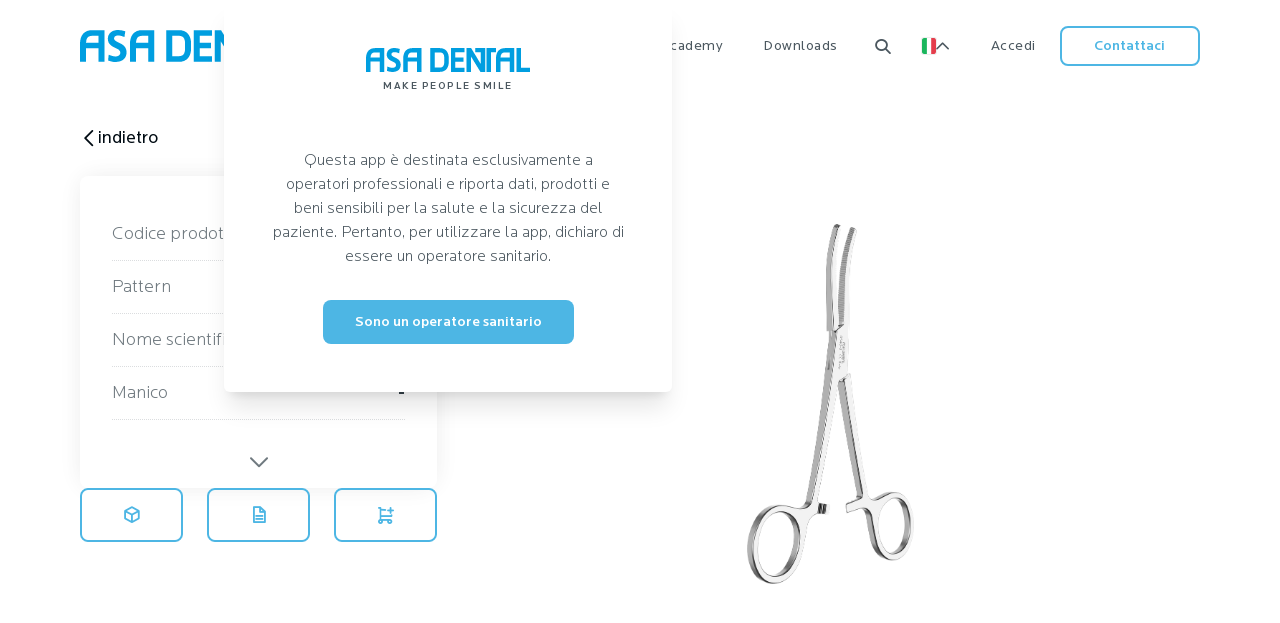

--- FILE ---
content_type: text/html; charset=utf-8
request_url: https://www.asadental.com/it/products/0540-2/
body_size: 18724
content:









<!DOCTYPE html>
<html lang="it">
<head>
    <title>
        
            
                
            
        
        
            
            
        
    </title>
    <meta charset="UTF-8">
    <meta name="viewport" content="width=device-width, initial-scale=1.0">
    <meta http-equiv="X-UA-Compatible" content="ie=edge">

    <link rel="apple-touch-icon" sizes="180x180" href="https://asadental.fra1.cdn.digitaloceanspaces.com/static/favicon/apple-touch-icon.png">
    <link rel="icon" type="image/png" sizes="32x32" href="https://asadental.fra1.cdn.digitaloceanspaces.com/static/favicon/favicon-32x32.png">
    <link rel="icon" type="image/png" sizes="16x16" href="https://asadental.fra1.cdn.digitaloceanspaces.com/static/favicon/favicon-16x16.png">
    <link rel="manifest" href="https://asadental.fra1.cdn.digitaloceanspaces.com/static/favicon/site.webmanifest">
    <link rel="mask-icon" href="https://asadental.fra1.cdn.digitaloceanspaces.com/static/favicon/safari-pinned-tab.svg" color="#5bbad5">
    <meta name="msapplication-TileColor" content="#2d89ef">
    <meta name="theme-color" content="#ffffff">

    

    <meta property="og:title" content="">
    <meta name="description" property="og:description" content="">
    <meta property="og:type" content="article">
    <meta property="og:image" content="">
    <meta property="og:url" content="">

    

<script id="unicorn:settings:morpher" type="application/json">{"NAME": "morphdom", "RELOAD_SCRIPT_ELEMENTS": true}</script>


<script src="https://asadental.fra1.cdn.digitaloceanspaces.com/static/unicorn/js/unicorn.min.js"></script>


<script>
  const url = "/it/unicorn/message";
  const morpherSettings = JSON.parse(document.getElementById("unicorn:settings:morpher").textContent);

  Unicorn.init(url, "X-CSRFTOKEN", "csrftoken", morpherSettings);

</script>


    

<link rel="stylesheet" href="https://asadental.fra1.cdn.digitaloceanspaces.com/static/css/dist/styles.css">




    <link
            rel="stylesheet"
            href="https://asadental.fra1.cdn.digitaloceanspaces.com/static/css/swiper-bundle.min.css"
    />

    <link rel="stylesheet" href="https://asadental.fra1.cdn.digitaloceanspaces.com/static/css/select2.min.css"/>

    <script type="text/javascript">
        var _iub = _iub || [];
        _iub.csConfiguration = {
            "askConsentAtCookiePolicyUpdate": true,
            "enableFadp": true,
            "enableLgpd": true,
            "enableUspr": true,
            "fadpApplies": true,
            "floatingPreferencesButtonDisplay": "bottom-right",
            "perPurposeConsent": true,
            "siteId": 3316975,
            "usprApplies": false,
            "whitelabel": false,
            "cookiePolicyId": 67647276,
            "lang": "it",
            "banner": {
                "acceptButtonDisplay": true,
                "closeButtonDisplay": false,
                "customizeButtonDisplay": true,
                "explicitWithdrawal": true,
                "listPurposes": true,
                "position": "float-top-center",
                "rejectButtonDisplay": true
            }
        };
    </script>
    <script async src="https://www.googletagmanager.com/gtag/js?id=G-EWWW2THPGT"></script>
    <script>
        window.dataLayer = window.dataLayer || [];

        function gtag() {
            dataLayer.push(arguments);
        }

        gtag('js', new Date());
        gtag('config', 'G-EWWW2THPGT'); </script>
    <script type="text/javascript" src="https://cs.iubenda.com/autoblocking/3316975.js"></script>
    <script type="text/javascript" src="//cdn.iubenda.com/cs/gpp/stub.js"></script>
    <script type="text/javascript" src="//cdn.iubenda.com/cs/iubenda_cs.js" charset="UTF-8" async></script>
    <script src="https://asadental.fra1.cdn.digitaloceanspaces.com/static/js/swiper-bundle.min.js"></script>
    <script src="https://asadental.fra1.cdn.digitaloceanspaces.com/static/js/jquery-3.7.0.min.js"></script>
    <script src="https://asadental.fra1.cdn.digitaloceanspaces.com/static/js/select2.min.js"></script>
    <script src="https://asadental.fra1.cdn.digitaloceanspaces.com/static/js/b4w.min.js"></script>
    <script src="https://asadental.fra1.cdn.digitaloceanspaces.com/static/js/lazyload.min.js"></script>
    <script type="module" src="https://asadental.fra1.cdn.digitaloceanspaces.com/static/js/model-viewer-3.1.1.min.js"></script>
    <script type="text/javascript">(function (w, d) {
        var loader = function () {
            var s = d.createElement("script"), tag = d.getElementsByTagName("script")[0];
            s.src = "https://cdn.iubenda.com/iubenda.js";
            tag.parentNode.insertBefore(s, tag);
        };
        if (w.addEventListener) {
            w.addEventListener("load", loader, false);
        } else if (w.attachEvent) {
            w.attachEvent("onload", loader);
        } else {
            w.onload = loader;
        }
    })(window, document);</script>


</head>

<body class="bg-gray-50 -class flex flex-col min-h-screen">


<input type="hidden" name="csrfmiddlewaretoken" value="IX0oiZgdz909MJbHBrhGpC89jexvtAph4on4FYYngB0hCMiUwBNwHW2oR2lJxCx3">




    


<div unicorn:id="NUUpxzYJ" unicorn:name="contact_navbar" unicorn:key="" unicorn:checksum="hbd89VLo" unicorn:data='{"email":"","error_message":"","message":"","subject":"","success_message":"","user_id":null}' unicorn:calls="[]">
<div class="fixed inset-0 hidden overflow-x-hidden overflow-y-auto z-50 flex justify-center items-center" id="contact-modal">
<div class="bg-gray-500 opacity-50 absolute inset-0" unicorn:click="close_modal"></div>
<div class="relative max-h-full">
<!-- Modal content -->
<div class="relative bg-white rounded-lg shadow mx-5">
<!-- Modal header -->
<div class="absolute w-full flex items-start justify-between p-4 dark:border-gray-600 z-10">
<button type="button" class="bg-transparent text-gray-500 hover:text-gray-900 duration-200 rounded-lg text-base w-12 h-12 ml-auto inline-flex justify-center items-center" unicorn:click="close_modal">
<i class="icon asa-x"></i>
<span class="sr-only">Close modal</span>
</button>
</div>
<!-- Modal body -->
<div class="p-12">
<div class="flex flex-col gap-16 max-w-[600px]">
<div class="flex flex-col gap-4 items-center">
<div class="text-4xl font-bold">Contattaci</div>
<div class="text-xl text-center">Hai un problema tecnico? Vuoi inviare feedback su una funzionalit&agrave; beta? Hai bisogno di dettagli sul nostro piano Business? Facci sapere.</div>
</div>
<form class="" autocomplete="off">
<div class="flex flex-col items-start gap-3 w-full">
<div class="flex flex-col gap-2 w-full">
<label for="contact_us_email" class="text-base font-medium">La tua email</label>
<input type="email" unicorn:model="email" id="contact_us_email" name="email" class="asa-input" placeholder="La tua email" required=""/>
<div class="text-sm text-red"></div>
</div>
<div class="flex flex-col gap-2 w-full">
<label for="contact_us_subject" class="text-base font-medium">Oggetto</label>
<input type="text" unicorn:model="subject" id="contact_us_subject" name="subject" class="asa-input" placeholder="Oggetto" required=""/>
<div class="text-sm text-red"></div>
</div>
<div class="flex flex-col gap-2 w-full">
<label for="contact_us_message" class="text-base font-medium">Il tuo messaggio</label>
<textarea unicorn:model="message" id="contact_us_message" name="message" rows="4" class="asa-input" placeholder="Messaggio" required=""></textarea>
<div class="text-sm text-red"></div>
</div>
</div>
<button type="submit" unicorn:click.prevent="send" class="asa-btn-primary min-w-[120px] mt-6">
                                    Invia
                                </button>
</form>
</div>
</div>
</div>
</div>
</div>
</div><script type="application/json" id="unicorn:data:NUUpxzYJ">{"id":"NUUpxzYJ","name":"contact_navbar","key":"","data":{"email":"","error_message":"","message":"","subject":"","success_message":"","user_id":null},"calls":[],"hash":"9ecmLq9n"}</script><script type="module">if (typeof Unicorn === 'undefined') { console.error('Unicorn is missing. Do you need {% load unicorn %} or {% unicorn_scripts %}?') } else { Unicorn.componentInit(JSON.parse(document.getElementById('unicorn:data:NUUpxzYJ').textContent)); }</script>






<div class="sticky top-0 z-20 font-normal lg:shadow-none pointer-events-none" id="header">
    <div class="block xl:hidden absolute inset-0 backdrop-blur-xl">
        <div class="opacity-90 bg-white w-full h-full"></div>
    </div>

    <div class="hidden xl:block px-5 md:px-8 lg:px-20 bg-white navbar-control show pointer-events-auto">
        <div class="max-w-site-content bg-white mx-auto grid grid-cols-12 text-base text-gray-700">
            <div class="col-span-3 flex items-center py-6">
                <a href="/it/">
                    <img src="https://asadental.fra1.cdn.digitaloceanspaces.com/static/Asadental_Logo_extended.svg" class="h-5 xl:h-8">
                </a>
            </div>
            <div class="col-span-6 flex justify-center">
                <div class="flex items-center " id="main-menu">
                    <div class="h-full flex items-center main-menu-content">
                        <a href="#"
                           class="py-9 hover:text-gray-900 capitalize text-sm duration-200 pr-9 tracking-[.5px]"
                        >Prodotti</a>
                        <div class="main-submenu absolute bottom-0 left-0 right-0 h-auto bg-white -z-10 duration-500 px-4 border-t border-gray-50">
                            <div class="py-3 max-w-site-content mx-auto grid grid-cols-10 gap-3 grid-rows-6 h-[630px] xl:h-[730px]">
                                

<a href="/it/sections/asaone/"
   class="navbar-megamenu-card relative group col-span-2 row-span-3"
   style="background: linear-gradient(#1eb4d5 0%, #1eb4d5 100%)">
    <span class="text-white text-xl font-bold p-6 pb-2">AsaOne</span>
    
        <div class="navbar-megamenu-image product-1 product-animation"
             style="background-image: url('https://asadental.fra1.cdn.digitaloceanspaces.com/media/thumbnail/AsaOne_mAKFsaZ.png')"></div>
    
</a>
<a href="/it/sections/chirurgia-implantare/"
   class="navbar-megamenu-card relative group col-span-2 row-span-2"
   style="background: linear-gradient(#1f4cbf 0%, #1f4cbf 100%)">
    <span class="text-white text-xl font-bold p-6 pb-2">Chirurgia implantare</span>
    
        <div class="navbar-megamenu-image product-2 smaller extra product-animation"
             style="background-image: url('https://asadental.fra1.cdn.digitaloceanspaces.com/media/thumbnail/Implant-surgery_0RHnTuu.png')"></div>
    
</a>
<a href="/it/sections/diagnostica/"
   class="navbar-megamenu-card relative group col-span-2 row-span-3"
   style="background: linear-gradient(#cd439e 0%, #cd439e 100%)">
    <span class="text-white text-xl font-bold p-6 pb-2">Diagnostica</span>
    
        <div class="navbar-megamenu-image product-6 product-animation"
             style="background-image: url('https://asadental.fra1.cdn.digitaloceanspaces.com/media/thumbnail/Diagnostic2_9ArNrH1.png');background-size: 70%; background-position: right 120px"></div>
    
</a>
<a href="/it/sections/ortodonzia/"
   class="navbar-megamenu-card relative group col-span-2 row-span-3"
   style="background: linear-gradient(#782fc1 0%, #782fc1 100%)">
    <span class="text-white text-xl font-bold p-6 pb-2">Ortodonzia</span>
    
        <div class="navbar-megamenu-image product-8 product-animation"
             style="background-image: url('https://asadental.fra1.cdn.digitaloceanspaces.com/media/thumbnail/Orthodontic_lHh4EfZ.png')"></div>
    
</a>
<a href="/it/sections/portaimpronta/"
   class="navbar-megamenu-card relative group col-span-2 row-span-3"
   style="background: linear-gradient(#19a59d 0%, #19a59d 100%)">
    <span class="text-white text-xl font-bold p-6 pb-2">Portaimpronte</span>
    
        <div class="navbar-megamenu-image product-10 product-animation"
             style="background-image: url('https://asadental.fra1.cdn.digitaloceanspaces.com/media/thumbnail/Impression-trays_jcj9ppD.png')"></div>
    
</a>
<a href="/it/sections/parodontologia/"
   class="navbar-megamenu-card relative group col-span-2 row-span-2"
   style="background: linear-gradient(#4cb27e 0%, #4cb27e 100%)">
    <span class="text-white text-xl font-bold p-6 pb-2">Parodontologia</span>
    
        <div class="navbar-megamenu-image product-4 smaller product-animation"
             style="background-image: url('https://asadental.fra1.cdn.digitaloceanspaces.com/media/thumbnail/Periodontal_2ItCFab.png')"></div>
    
</a>
<a href="/it/sections/chirurgia-orale/"
   class="navbar-megamenu-card relative group col-span-2 row-span-3"
   style="background: linear-gradient(#4585c0 0%, #4585c0 100%)">
    <span class="text-white text-xl font-bold p-6 pb-2">Chirurgia orale</span>
    
        <div class="navbar-megamenu-image product-2 product-animation"
             style="background-image: url('https://asadental.fra1.cdn.digitaloceanspaces.com/media/thumbnail/Oral-surgery_T5JkHgB.png')"></div>
    
</a>
<a href="/it/sections/chirurgia-estrattiva/"
   class="navbar-megamenu-card relative group col-span-2 row-span-3"
   style="background: linear-gradient(#9aca75 0%, #9aca75 100%)">
    <span class="text-white text-xl font-bold p-6 pb-2">Chirurgia estrattiva</span>
    
        <div class="navbar-megamenu-image product-7 product-animation"
             style="background-image: url('https://asadental.fra1.cdn.digitaloceanspaces.com/media/thumbnail/Extractive-surgery_7AHIbMm.png')"></div>
    
</a>
<a href="/it/sections/vassoi-e-contenitori/"
   class="navbar-megamenu-card relative group col-span-2 row-span-3"
   style="background: linear-gradient(#ebb62e 0%, #ebb62e 100%)">
    <span class="text-white text-xl font-bold p-6 pb-2">Vassoi e Contenitori</span>
    
        <div class="navbar-megamenu-image product-9 product-animation"
             style="background-image: url('https://asadental.fra1.cdn.digitaloceanspaces.com/media/thumbnail/Instrument-trays_F0hlFx8.png')"></div>
    
</a>
<a href="/it/sections/strumenti-per-laboratorio/"
   class="navbar-megamenu-card relative group col-span-2 row-span-3"
   style="background: linear-gradient(#fab188 0%, #fab188 100%)">
    <span class="text-white text-xl font-bold p-6 pb-2">Strumenti per Laboratorio</span>
    
        <div class="navbar-megamenu-image product-11 product-animation"
             style="background-image: url('https://asadental.fra1.cdn.digitaloceanspaces.com/media/thumbnail/Laboratory-instruments_gwEOfDQ.png')"></div>
    
</a>
<a href="/it/sections/conservativa/"
   class="navbar-megamenu-card relative group col-span-2 row-span-2"
   style="background: linear-gradient(#f77f7f 0%, #f77f7f 100%)">
    <span class="text-white text-xl font-bold p-6 pb-2">Conservativa</span>
    
        <div class="navbar-megamenu-image product-5 smaller product-animation"
             style="background-image: url('https://asadental.fra1.cdn.digitaloceanspaces.com/media/thumbnail/Restorative_QAh9r0h.png')"></div>
    
</a>
<style>

</style>
                            </div>
                        </div>
                    </div>
                    
<div class="flex items-center">
    
        
        <div class="main-menu-content h-full flex items-center px-5 2xl:px-9 last:pr-0">
            <a href="http://asadental.com/it/company/"
               class="capitalize text-sm tracking-[.5px] relative py-9 hover:text-gray-900 duration-200 ">
                Company
            </a>

            <div class="main-submenu bg-white border-t border-gray-50 absolute bottom-0 left-0 w-full text-gray-700 duration-500 -z-10">
                <div class="flex flex-col gap-4 py-11 mx-auto" id="main-submenu-content">
                    
                        <a href="http://asadental.com/it/company/"
                           class="font-medium text-xl hover:text-primary-900 duration-200 flex items-center gap-1 text-gray-800">Company<i
                                class="icon asa-chevron-right text-[15px]"></i></a>
                    
                    

	<div class="flex flex-col gap-2">
	
        
	        <a href="http://asadental.com/it/company/mission-e-vision/" class="whitespace-nowrap text-sm hover:text-gray-900 duration-200 ">Mission e Vision</a>
        
	
        
	        <a href="http://asadental.com/it/company/sostenibilita/" class="whitespace-nowrap text-sm hover:text-gray-900 duration-200 ">Sostenibilità</a>
        
	
        
	        <a href="http://asadental.com/it/company/storia/" class="whitespace-nowrap text-sm hover:text-gray-900 duration-200 ">Storia</a>
        
	
        
	        <a href="http://asadental.com/it/company/our-offices/" class="whitespace-nowrap text-sm hover:text-gray-900 duration-200 ">Le sedi operative</a>
        
	
	</div>

                </div>
            </div>
        </div>
    
    
        
        <div class="main-menu-content h-full flex items-center px-5 2xl:px-9 last:pr-0">
            <a href="http://asadental.com/it/notizie-ed-eventi/"
               class="capitalize text-sm tracking-[.5px] relative py-9 hover:text-gray-900 duration-200 ">
                News
            </a>

            <div class="main-submenu bg-white border-t border-gray-50 absolute bottom-0 left-0 w-full text-gray-700 duration-500 -z-10">
                <div class="flex flex-col gap-4 py-11 mx-auto" id="main-submenu-content">
                    
                        <a href="http://asadental.com/it/notizie-ed-eventi/"
                           class="font-medium text-xl hover:text-primary-900 duration-200 flex items-center gap-1 text-gray-800">News<i
                                class="icon asa-chevron-right text-[15px]"></i></a>
                    
                    

	<div class="flex flex-col gap-2">
	
        
	        <a href="http://asadental.com/it/notizie-ed-eventi/news-academy/" class="whitespace-nowrap text-sm hover:text-gray-900 duration-200 ">News academy</a>
        
	
        
	        <a href="http://asadental.com/it/notizie-ed-eventi/news-exhibitions/" class="whitespace-nowrap text-sm hover:text-gray-900 duration-200 ">News exhibitions</a>
        
	
        
	        <a href="http://asadental.com/it/notizie-ed-eventi/asa-news/" class="whitespace-nowrap text-sm hover:text-gray-900 duration-200 ">Asa news</a>
        
	
	</div>

                </div>
            </div>
        </div>
    
    
        
        <div class="main-menu-content h-full flex items-center px-5 2xl:px-9 last:pr-0">
            <a href="#"
               class="capitalize text-sm tracking-[.5px] relative py-9 hover:text-gray-900 duration-200 ">
                Academy
            </a>

            <div class="main-submenu bg-white border-t border-gray-50 absolute bottom-0 left-0 w-full text-gray-700 duration-500 -z-10">
                <div class="flex flex-col gap-4 py-11 mx-auto" id="main-submenu-content">
                    
                        <div class="font-medium text-xl duration-200 flex items-center text-gray-800 gap-1">Academy</div>
                    
                    

	<div class="flex flex-col gap-2">
	
        
	        <a href="http://asadental.com/it/academy/reprocessing/" class="whitespace-nowrap text-sm hover:text-gray-900 duration-200 ">Reprocessing</a>
        
	
        
	        <a href="http://asadental.com/it/academy/library/" class="whitespace-nowrap text-sm hover:text-gray-900 duration-200 ">Library</a>
        
	
	</div>

                </div>
            </div>
        </div>
    
    
        
        <div class="main-menu-content h-full flex items-center px-5 2xl:px-9 last:pr-0">
            <a href="#"
               class="capitalize text-sm tracking-[.5px] relative py-9 hover:text-gray-900 duration-200 ">
                Downloads
            </a>

            <div class="main-submenu bg-white border-t border-gray-50 absolute bottom-0 left-0 w-full text-gray-700 duration-500 -z-10">
                <div class="flex flex-col gap-4 py-11 mx-auto" id="main-submenu-content">
                    
                        <div class="font-medium text-xl duration-200 flex items-center text-gray-800 gap-1">Downloads</div>
                    
                    

	<div class="flex flex-col gap-2">
	
        
	        <a href="http://asadental.com/it/downloads/cataloghi-pdf/" class="whitespace-nowrap text-sm hover:text-gray-900 duration-200 ">Cataloghi pdf</a>
        
	
        
	        <a href="http://asadental.com/it/downloads/schede-tecniche/" class="whitespace-nowrap text-sm hover:text-gray-900 duration-200 ">Schede tecniche</a>
        
	
        
	        <a href="http://asadental.com/it/downloads/brochures/" class="whitespace-nowrap text-sm hover:text-gray-900 duration-200 ">Brochures</a>
        
	
	</div>

                </div>
            </div>
        </div>
    
    
</div>

<script>
    document.addEventListener("DOMContentLoaded", function () {
        const mainMenuContents = document.querySelectorAll(".main-menu-content");
        const backdrop = document.querySelector("#backdrop");

        let timeoutId = null;
        let submenuTimeoutId = null; // Aggiungi questa variabile

        mainMenuContents.forEach(function (menuContent) {

            const submenu = menuContent.querySelector(".main-submenu");

            function showSubMenu() {
                hideAllSubMenu()
                submenu.classList.add('translate-y-full');
                submenu.classList.add('shadow-3xl');
                menuContent.classList.add('text-gray-900');
                backdrop.style.opacity = '100%';
            }

            function hideSubMenu() {
                submenu.classList.remove('translate-y-full');
                submenu.classList.remove('shadow-3xl');
                menuContent.classList.remove('text-gray-900');
                backdrop.style.opacity = '0';
            }

            function hideAllSubMenu() {
                mainMenuContents.forEach(function (menuContent2) {
                    menuContent2.querySelector(".main-submenu").classList.remove('translate-y-full');
                    menuContent2.querySelector(".main-submenu").classList.remove('shadow-3xl');
                    menuContent2.classList.remove('text-gray-900');
                })
            }

            menuContent.addEventListener("mouseenter", function () {
                clearTimeout(timeoutId);
                if (menuContent.classList.contains('show-on-click')) {
                    return
                }
                submenuTimeoutId = setTimeout(showSubMenu, 300); // Imposta un ritardo prima di aprire il submenu
            });

            menuContent.addEventListener("click", function () {
                if (menuContent.classList.contains('show-on-click')) {
                    showSubMenu()
                    submenu.querySelector("[name='term']").focus();
                }
            });

            menuContent.addEventListener("mouseleave", function () {
                clearTimeout(timeoutId); // Resetta il timeout se il mouse esce prima che scada
                clearTimeout(submenuTimeoutId); // Resetta il timeout se il mouse esce prima che scada
                timeoutId = setTimeout(hideSubMenu, 500); // Imposta il timeout per nascondere il submenu dopo 100ms
            });
        });
    });

</script>
                    <div class="h-full flex items-center main-menu-content show-on-click px-5 2xl:px-9 pl-5 2xl:pl-9 cursor-pointer">
                        <i class="icon asa-search text-lg hover:text-gray-900 duration-200 pl-4 2xl:pl-9" id="search-handle"></i>
                        <div class="main-submenu absolute bottom-0 left-0 right-0 h-auto bg-white site-search -z-10 duration-500 border-t border-gray-50">
                            <div class="max-w-site-content mx-auto flex justify-center">
                                <div class="py-16 mx-auto pr-9" id="main-submenu-content">
                                    

<div class="relative flex flex-col items-center text-gray-900 w-full">
    <div class="w-full relative" id="navbar-search-form">
        <input name="term" placeholder="Cerca in Asa Dental"
               class="asa-input w-full" style="padding-left: 66px"
               id="search-input-desktop">
        <button type="submit" disabled id="search-button-desktop"
                class="absolute left-0 bottom-0 top-0 text-md bg-primary-900 disabled:bg-[#DBDDDF80] text-white disabled:text-gray-600 flex items-center px-4 rounded-l-lg">
            <i class="icon asa-search"></i>
        </button>
    </div>
    <div id="search-results-desktop" class="w-full hidden">
        <div class="mt-6 pb-3 font-medium text-base">Link suggeriti</div>
        <ul class="results-list">
        </ul>
        <a id="search-show-all-desktop" class="underline block text-primary-900 cursor-pointer font-normal mt-4">
            Vedi tutti i risultati
        </a>
    </div>
    <div id="search-loading-desktop" class="hidden text-center w-full opacity-50 pointer-events-none justify-center items-center pt-8">
        Caricamento...
    </div>
    <div id="search-no-results-desktop" class="hidden mt-6 pb-3 font-medium text-base">
        Nessun risultato
    </div>
</div>

<script>
    document.addEventListener('DOMContentLoaded', () => {
        const input = document.getElementById('search-input-desktop');
        const button = document.getElementById('search-button-desktop');
        const searchResults = document.getElementById('search-results-desktop');
        const searchResultsList = searchResults.querySelector('.results-list');
        const searchShowAll = document.getElementById('search-show-all-desktop');
        const noResults = document.getElementById('search-no-results-desktop');
        const loadingIndicator = document.getElementById('search-loading-desktop');
        const debounceDelay = 300;
        let inputDebounceTimeout = null;

        const search = async (term) => {
            try {
                const response = await fetch(`/api/search/?term=${term}`);
                const data = await response.json();

                if (data.length === 0) {
                    searchResults.classList.add('hidden');
                    if (term.length > 0) {
                        noResults.classList.remove('hidden');
                    } else {
                        noResults.classList.add('hidden');
                    }
                    return;
                }
                data.forEach((element) => {
                    const listItem = document.createElement('li');
                    listItem.classList.add('mb-2');
                    const link = document.createElement('a');
                    link.href = element.url;
                    link.classList.add('text-gray-700', 'hover:text-primary-900', 'underline', 'duration-200');
                    link.textContent = `${element.title}`;
                    listItem.appendChild(link);
                    searchResultsList.appendChild(listItem);
                })
                searchShowAll.href = `/it/search/?term=${term}`;

                searchResults.classList.remove('hidden');
                noResults.classList.add('hidden');
            } catch (error) {
                console.error('Error fetching search results:', error);
            }
        }

        input.addEventListener('input', (e) => {
            loadingIndicator.classList.remove('hidden');
            searchResults.classList.add('hidden');
            noResults.classList.add('hidden');

            if (e.target.value !== '') {
                button.removeAttribute('disabled');
            } else {
                button.setAttribute('disabled', 'disabled');
            }

            if (inputDebounceTimeout) {
                clearTimeout(inputDebounceTimeout);
            }
            inputDebounceTimeout = setTimeout(() => {
                searchResultsList.innerHTML = '';
                search(e.target.value).finally(() => {
                    loadingIndicator.classList.add('hidden');
                })
            }, debounceDelay);
        })
    })
</script>
                                </div>
                            </div>
                        </div>
                    </div>
                </div>
            </div>

            <div class="col-span-3 flex justify-end items-center text-base">
                <div id="language-menu" class="cursor-pointer p-6 flex gap-2 justify-center items-center relative">

                    <img class="h-3 sm:h-4" src="https://asadental.fra1.cdn.digitaloceanspaces.com/static/IT.png"
                         style="box-shadow: 0 0 0 1px #eeeeee; border-radius: 2px">
                    <i class="icon asa-chevron-up-thick text-sm duration-200" id="language-chevron"></i>
                    <div class="bg-white translate-y-[50px] -translate-x-1/2 min-w-[200px] flex flex-col gap-3 p-4 absolute shadow-lg top-0 left-1/2 duration-500 opacity-0 pointer-events-none rounded-lg z-10"
                         id="language-menu-container">

                    

                         
                            <a href="/en/products/0540-2/" hreflang="en"
                               class="flex gap-2 items-center">
                                <img class="h-3 sm:h-4"
                                     src="https://asadental.fra1.cdn.digitaloceanspaces.com/static/EN.png"
                                     style="box-shadow: 0 0 0 1px #eeeeee; border-radius: 2px">
                                <div class="capitalize">English</div>
                            </a>
                        
                            <a href="/fr/products/0540-2/" hreflang="fr"
                               class="flex gap-2 items-center">
                                <img class="h-3 sm:h-4"
                                     src="https://asadental.fra1.cdn.digitaloceanspaces.com/static/FR.png"
                                     style="box-shadow: 0 0 0 1px #eeeeee; border-radius: 2px">
                                <div class="capitalize">français</div>
                            </a>
                        
                            <a href="/de/products/0540-2/" hreflang="de"
                               class="flex gap-2 items-center">
                                <img class="h-3 sm:h-4"
                                     src="https://asadental.fra1.cdn.digitaloceanspaces.com/static/DE.png"
                                     style="box-shadow: 0 0 0 1px #eeeeee; border-radius: 2px">
                                <div class="capitalize">Deutsch</div>
                            </a>
                        
                            <a href="/es/products/0540-2/" hreflang="es"
                               class="flex gap-2 items-center">
                                <img class="h-3 sm:h-4"
                                     src="https://asadental.fra1.cdn.digitaloceanspaces.com/static/ES.png"
                                     style="box-shadow: 0 0 0 1px #eeeeee; border-radius: 2px">
                                <div class="capitalize">español</div>
                            </a>
                        
                            <a href="/pt/products/0540-2/" hreflang="pt"
                               class="flex gap-2 items-center">
                                <img class="h-3 sm:h-4"
                                     src="https://asadental.fra1.cdn.digitaloceanspaces.com/static/PT.png"
                                     style="box-shadow: 0 0 0 1px #eeeeee; border-radius: 2px">
                                <div class="capitalize">Português</div>
                            </a>
                        
                            <a href="/zh-hans/products/0540-2/" hreflang="zh-hans"
                               class="flex gap-2 items-center">
                                <img class="h-3 sm:h-4"
                                     src="https://asadental.fra1.cdn.digitaloceanspaces.com/static/ZH-HANS.png"
                                     style="box-shadow: 0 0 0 1px #eeeeee; border-radius: 2px">
                                <div class="capitalize">简体中文</div>
                            </a>
                        

                    
                    </div>
                </div>
                

                    <a href="/it/accounts/login/"
                       class="p-6 flex items-center tracking-[.5px] hover:text-gray-900 text-sm duration-200 capitalize">
                        Accedi
                    </a>
                
                <button id="contact-button" class="asa-btn-primary-outline smaller" onclick="showContactModal()">
                    Contattaci
                </button>
            </div>
        </div>
    </div>
    <div class="xl:hidden px-5 md:px-8 pointer-events-auto">
        <div class="flex justify-between items-center text-base relative py-6">
            <a href="/it/">
                <img src="https://asadental.fra1.cdn.digitaloceanspaces.com/static/Asadental_Logo_extended.svg" class="h-4">
            </a>
            <div class="flex items-center text-gray-700 text-xl gap-4">
                <i class="icon asa-search open-mobile-search"></i>
                <i class="icon asa-menu open-mobile-menu"></i>
            </div>
        </div>
    </div>
</div>
<div class="fixed inset-0 py-6 px-4 pt-16 bg-white z-20 -translate-y-full duration-500 ease-out" id="menu_mobile">
    <div class="absolute top-0 right-0 text-gray-700 text-xl px-5 py-6 flex gap-4">
        <i class="icon asa-search open-mobile-search"></i>
        <i class="icon asa-x close-mobile-menu"></i>
    </div>
    <div class="flex flex-col justify-between h-full">
        <div class="flex flex-col gap-6">
            <a href="/it/catalogo/" class="capitalize text-lg">Products</a>
            


    <div class="flex flex-col main-menu-mobile-content">
        <div class="flex items-center justify-between cursor-pointer">
            <div class="text-lg cursor-pointer flex items-center justify-between ">Company</div>
            
                <i class="icon asa-chevron-right text-base"></i>
            
        </div>
    </div>
    <div class="absolute z-30 inset-0 bg-white translate-x-full duration-500 p-6 pt-16 flex flex-col gap-6">
    <i class="icon asa-arrow-left px-5 py-6 absolute top-0 left-0 text-gray-700 text-xl"></i>
    
    <a href="http://asadental.com/it/company/" class="font-medium text-xl flex items-center gap-1 ">Company</a>
    
        

	<div class="flex flex-col gap-3">
	
        
	        <a href="http://asadental.com/it/company/mission-e-vision/" class="text-lg ">Mission e Vision</a>
        
	
        
	        <a href="http://asadental.com/it/company/sostenibilita/" class="text-lg ">Sostenibilità</a>
        
	
        
	        <a href="http://asadental.com/it/company/storia/" class="text-lg ">Storia</a>
        
	
        
	        <a href="http://asadental.com/it/company/our-offices/" class="text-lg ">Le sedi operative</a>
        
	
	</div>


    </div>

    <div class="flex flex-col main-menu-mobile-content">
        <div class="flex items-center justify-between cursor-pointer">
            <div class="text-lg cursor-pointer flex items-center justify-between ">News</div>
            
                <i class="icon asa-chevron-right text-base"></i>
            
        </div>
    </div>
    <div class="absolute z-30 inset-0 bg-white translate-x-full duration-500 p-6 pt-16 flex flex-col gap-6">
    <i class="icon asa-arrow-left px-5 py-6 absolute top-0 left-0 text-gray-700 text-xl"></i>
    
    <a href="http://asadental.com/it/notizie-ed-eventi/" class="font-medium text-xl flex items-center gap-1 ">News</a>
    
        

	<div class="flex flex-col gap-3">
	
        
	        <a href="http://asadental.com/it/notizie-ed-eventi/news-academy/" class="text-lg ">News academy</a>
        
	
        
	        <a href="http://asadental.com/it/notizie-ed-eventi/news-exhibitions/" class="text-lg ">News exhibitions</a>
        
	
        
	        <a href="http://asadental.com/it/notizie-ed-eventi/asa-news/" class="text-lg ">Asa news</a>
        
	
	</div>


    </div>

    <div class="flex flex-col main-menu-mobile-content">
        <div class="flex items-center justify-between cursor-pointer">
            <div class="text-lg cursor-pointer flex items-center justify-between ">Academy</div>
            
                <i class="icon asa-chevron-right text-base"></i>
            
        </div>
    </div>
    <div class="absolute z-30 inset-0 bg-white translate-x-full duration-500 p-6 pt-16 flex flex-col gap-6">
    <i class="icon asa-arrow-left px-5 py-6 absolute top-0 left-0 text-gray-700 text-xl"></i>
    
        <div class="font-medium text-xl flex items-center gap-1">Academy</div>
        
        

	<div class="flex flex-col gap-3">
	
        
	        <a href="http://asadental.com/it/academy/reprocessing/" class="text-lg ">Reprocessing</a>
        
	
        
	        <a href="http://asadental.com/it/academy/library/" class="text-lg ">Library</a>
        
	
	</div>


    </div>

    <div class="flex flex-col main-menu-mobile-content">
        <div class="flex items-center justify-between cursor-pointer">
            <div class="text-lg cursor-pointer flex items-center justify-between ">Downloads</div>
            
                <i class="icon asa-chevron-right text-base"></i>
            
        </div>
    </div>
    <div class="absolute z-30 inset-0 bg-white translate-x-full duration-500 p-6 pt-16 flex flex-col gap-6">
    <i class="icon asa-arrow-left px-5 py-6 absolute top-0 left-0 text-gray-700 text-xl"></i>
    
    <a href="http://asadental.com/it/downloads/" class="font-medium text-xl flex items-center gap-1 ">Downloads</a>
    
        

	<div class="flex flex-col gap-3">
	
        
	        <a href="http://asadental.com/it/downloads/cataloghi-pdf/" class="text-lg ">Cataloghi pdf</a>
        
	
        
	        <a href="http://asadental.com/it/downloads/schede-tecniche/" class="text-lg ">Schede tecniche</a>
        
	
        
	        <a href="http://asadental.com/it/downloads/brochures/" class="text-lg ">Brochures</a>
        
	
	</div>


    </div>

<script>
    document.addEventListener("DOMContentLoaded", function () {
        const mainMenuMobileContents = document.querySelectorAll(".main-menu-mobile-content");

        mainMenuMobileContents.forEach(function (menuContent) {
            const submenu = menuContent.nextElementSibling;
            const handle = menuContent.children[0];
            const closeBtn = menuContent.nextElementSibling.children[0];
            handle.addEventListener("click", function () {
                    submenu.classList.remove('translate-x-full');
            });
            closeBtn.addEventListener("click", function () {
                    submenu.classList.add('translate-x-full');
            });
        });
    });
</script>
        </div>
        <div class="flex flex-col gap-8">
            <div id="language-menu-mobile" class="cursor-pointer p-6 flex gap-2 justify-center items-center relative">
                
                
                
                <img class="h-3 sm:h-4" src="https://asadental.fra1.cdn.digitaloceanspaces.com/static/IT.png"
                     style="box-shadow: 0 0 0 1px #eeeeee; border-radius: 2px">
                <i class="icon asa-chevron-up-thick text-sm duration-200" id="language-chevron-mobile"></i>
                <div class="bg-white -translate-y-[50px] -translate-x-1/2 min-w-[200px] flex flex-col gap-3 p-4 absolute shadow-lg bottom-0 left-1/2 duration-500 opacity-0 pointer-events-none rounded-lg z-10"
                     id="language-menu-container-mobile">

                

                         
                            <a href="/en/products/0540-2/" hreflang="en"
                               class="flex gap-2 items-center">
                                <img class="h-3 sm:h-4"
                                     src="https://asadental.fra1.cdn.digitaloceanspaces.com/static/EN.png"
                                     style="box-shadow: 0 0 0 1px #eeeeee; border-radius: 2px">
                                <div class="capitalize">English</div>
                            </a>
                        
                            <a href="/fr/products/0540-2/" hreflang="fr"
                               class="flex gap-2 items-center">
                                <img class="h-3 sm:h-4"
                                     src="https://asadental.fra1.cdn.digitaloceanspaces.com/static/FR.png"
                                     style="box-shadow: 0 0 0 1px #eeeeee; border-radius: 2px">
                                <div class="capitalize">français</div>
                            </a>
                        
                            <a href="/de/products/0540-2/" hreflang="de"
                               class="flex gap-2 items-center">
                                <img class="h-3 sm:h-4"
                                     src="https://asadental.fra1.cdn.digitaloceanspaces.com/static/DE.png"
                                     style="box-shadow: 0 0 0 1px #eeeeee; border-radius: 2px">
                                <div class="capitalize">Deutsch</div>
                            </a>
                        
                            <a href="/es/products/0540-2/" hreflang="es"
                               class="flex gap-2 items-center">
                                <img class="h-3 sm:h-4"
                                     src="https://asadental.fra1.cdn.digitaloceanspaces.com/static/ES.png"
                                     style="box-shadow: 0 0 0 1px #eeeeee; border-radius: 2px">
                                <div class="capitalize">español</div>
                            </a>
                        
                            <a href="/pt/products/0540-2/" hreflang="pt"
                               class="flex gap-2 items-center">
                                <img class="h-3 sm:h-4"
                                     src="https://asadental.fra1.cdn.digitaloceanspaces.com/static/PT.png"
                                     style="box-shadow: 0 0 0 1px #eeeeee; border-radius: 2px">
                                <div class="capitalize">Português</div>
                            </a>
                        
                            <a href="/zh-hans/products/0540-2/" hreflang="zh-hans"
                               class="flex gap-2 items-center">
                                <img class="h-3 sm:h-4"
                                     src="https://asadental.fra1.cdn.digitaloceanspaces.com/static/ZH-HANS.png"
                                     style="box-shadow: 0 0 0 1px #eeeeee; border-radius: 2px">
                                <div class="capitalize">简体中文</div>
                            </a>
                        

                    

                </div>
            </div>
            
                <a href="/it/accounts/login/"
                   class="flex items-center tracking-[.5px] hover:text-gray-900 text-lg duration-200 capitalize">
                    Accedi
                </a>
            
            <div class="flex justify-between items-center">
                
                    <a href="https://linkedin.com/company/asadental" class="flex items-center"><i
                            class="icon asa-linkedin text-xl text-gray-600"></i></a>
                    <div class="last:hidden text-2xl text-gray-100">|</div>
                
                
                    <a href="https://twitter.com/asadentalspa" class="flex items-center"><svg class="text-xl fill-gray-600" xmlns="http://www.w3.org/2000/svg" height="1em" viewBox="0 0 512 512"><!--! Font Awesome Free 6.4.2 by @fontawesome - https://fontawesome.com License - https://fontawesome.com/license (Commercial License) Copyright 2023 Fonticons, Inc. --><path d="M389.2 48h70.6L305.6 224.2 487 464H345L233.7 318.6 106.5 464H35.8L200.7 275.5 26.8 48H172.4L272.9 180.9 389.2 48zM364.4 421.8h39.1L151.1 88h-42L364.4 421.8z"/></svg></a>
                    <div class="last:hidden text-2xl text-gray-100">|</div>
                
                
                    <a href="https://www.youtube.com/@asadental4621" class="flex items-center"><i
                            class="icon asa-youtube text-xl text-gray-600"></i></a>
                    <div class="last:hidden text-2xl text-gray-100">|</div>
                
                
                    <a href="https://www.instagram.com/asadentalspa/" class="flex items-center"><i
                            class="icon asa-instagram text-xl text-gray-600"></i></a>
                    <div class="last:hidden text-2xl text-gray-100">|</div>
                
                
                    <a href="https://www.facebook.com/AsaDental/" class="flex items-center"><i
                            class="icon asa-facebook text-xl text-gray-600"></i></a>
                
            </div>
        </div>
    </div>
</div>
<div class="fixed inset-0 py-6 px-4 pt-16 bg-white z-20 -translate-y-full duration-500 ease-out"
     id="menu_mobile_search">
    <i class="icon asa-x px-5 py-6 absolute top-0 right-0 text-gray-700 text-xl close-mobile-search"></i>
    <div class="flex flex-col">
        

<div class="relative flex flex-col items-center text-gray-900 w-full">
    <div class="w-full relative" id="navbar-search-form">
        <input name="term" placeholder="Cerca in Asa Dental"
               class="asa-input w-full" style="padding-left: 66px"
               id="search-input-mobile">
        <button type="submit" disabled id="search-button-mobile"
                class="absolute left-0 bottom-0 top-0 text-md bg-primary-900 disabled:bg-[#DBDDDF80] text-white disabled:text-gray-600 flex items-center px-4 rounded-l-lg">
            <i class="icon asa-search"></i>
        </button>
    </div>
    <div id="search-results-mobile" class="w-full hidden">
        <div class="mt-6 pb-3 font-medium text-base">Link suggeriti</div>
        <ul class="results-list">
        </ul>
        <a id="search-show-all-mobile" class="underline block text-primary-900 cursor-pointer font-normal mt-4">
            Vedi tutti i risultati
        </a>
    </div>
    <div id="search-loading-mobile" class="hidden text-center w-full opacity-50 pointer-events-none justify-center items-center pt-8">
        Caricamento...
    </div>
    <div id="search-no-results-mobile" class="hidden mt-6 pb-3 font-medium text-base">
        Nessun risultato
    </div>
</div>

<script>
    document.addEventListener('DOMContentLoaded', () => {
        const input = document.getElementById('search-input-mobile');
        const button = document.getElementById('search-button-mobile');
        const searchResults = document.getElementById('search-results-mobile');
        const searchResultsList = searchResults.querySelector('.results-list');
        const searchShowAll = document.getElementById('search-show-all-mobile');
        const noResults = document.getElementById('search-no-results-mobile');
        const loadingIndicator = document.getElementById('search-loading-mobile');
        const debounceDelay = 300;
        let inputDebounceTimeout = null;

        const search = async (term) => {
            try {
                const response = await fetch(`/api/search/?term=${term}`);
                const data = await response.json();

                if (data.length === 0) {
                    searchResults.classList.add('hidden');
                    if (term.length > 0) {
                        noResults.classList.remove('hidden');
                    } else {
                        noResults.classList.add('hidden');
                    }
                    return;
                }
                data.forEach((element) => {
                    const listItem = document.createElement('li');
                    listItem.classList.add('mb-2');
                    const link = document.createElement('a');
                    link.href = element.url;
                    link.classList.add('text-gray-700', 'hover:text-primary-900', 'underline', 'duration-200');
                    link.textContent = `${element.title}`;
                    listItem.appendChild(link);
                    searchResultsList.appendChild(listItem);
                })
                searchShowAll.href = `/it/search/?term=${term}`;

                searchResults.classList.remove('hidden');
                noResults.classList.add('hidden');
            } catch (error) {
                console.error('Error fetching search results:', error);
            }
        }

        input.addEventListener('input', (e) => {
            loadingIndicator.classList.remove('hidden');
            searchResults.classList.add('hidden');
            noResults.classList.add('hidden');

            if (e.target.value !== '') {
                button.removeAttribute('disabled');
            } else {
                button.setAttribute('disabled', 'disabled');
            }

            if (inputDebounceTimeout) {
                clearTimeout(inputDebounceTimeout);
            }
            inputDebounceTimeout = setTimeout(() => {
                searchResultsList.innerHTML = '';
                search(e.target.value).finally(() => {
                    loadingIndicator.classList.add('hidden');
                })
            }, debounceDelay);
        })
    })
</script>
    </div>
</div>
<div class="fixed inset-0 backdrop-blur-md pointer-events-none duration-500 opacity-0" id="backdrop"
     style="z-index: 11"></div>

<script>

    function setLanguage(langCode) {
        const form = document.getElementById('languageForm');
        const input = document.getElementById('languageInput');
        input.value = langCode;
        form.submit();
    }

    document.addEventListener("DOMContentLoaded", function () {
        const menuMobileOpenBtn = document.querySelector(".open-mobile-menu");
        const menuMobileCloseBtn = document.querySelector(".close-mobile-menu");
        const searchMobileOpenBtn = document.querySelectorAll(".open-mobile-search");
        const searchMobileCloseBtn = document.querySelector(".close-mobile-search");

        menuMobileOpenBtn.addEventListener("click", toggleMenuMobile);
        menuMobileCloseBtn.addEventListener("click", toggleMenuMobile);
        searchMobileOpenBtn.forEach(btn => {
            btn.addEventListener("click", toggleSearchMobile)
        });
        searchMobileCloseBtn.addEventListener("click", toggleSearchMobile);

        const mainMenu = document.querySelector('#main-menu');
        const dropdownMenu = document.querySelectorAll('#main-submenu-content');

        const mainMenuWidth = mainMenu.offsetWidth;

        for (let i = 0; i < dropdownMenu.length; i++) {
            dropdownMenu[i].style.width = mainMenuWidth + 'px';
        }


        const accountMenuHandle = document.querySelector("#account-menu");
        const accountMenuContainerHandle = document.querySelector("#account-menu-container");
        const languageMenuHandle = document.querySelector("#language-menu");
        const languageMenuMobileHandle = document.querySelector("#language-menu-mobile");
        const languageMenuContainerHandle = document.querySelector("#language-menu-container");
        const languageMenuContainerMobileHandle = document.querySelector("#language-menu-container-mobile");
        const languageMenuChevron = document.querySelector("#language-chevron");
        const languageMenuChevronMobile = document.querySelector("#language-chevron-mobile");

        let languageMenuHandleOpen = false
        let languageDropdownAutoCloseTimer = null;

        let accountMenuHandleOpen = false
        let accountDropdownAutoCloseTimer = null;

        const toggleAccountDropdown = (e, openState = 'toggle') => {
            if (openState === "open") {
                accountMenuContainerHandle.classList.remove('opacity-0')
                accountMenuContainerHandle.classList.remove('pointer-events-none')
                document.body.classList.add('account-menu-opened')
                accountMenuHandleOpen = true
            } else if (openState === "close") {
                accountMenuContainerHandle.classList.add('opacity-0')
                accountMenuContainerHandle.classList.add('pointer-events-none')
                document.body.classList.remove('account-menu-opened')
                accountMenuHandleOpen = false
            } else {
                accountMenuContainerHandle.classList.toggle('opacity-0')
                accountMenuContainerHandle.classList.toggle('pointer-events-none')
                document.body.classList.toggle('account-menu-opened')
                accountMenuHandleOpen = !accountMenuHandleOpen
            }
            if (e) {
                e.stopPropagation();
            }
        }

        const toggleLanguageDropdown = (e, openState = 'toggle') => {
            if (openState === "open") {
                languageMenuContainerHandle.classList.remove('opacity-0')
                languageMenuContainerHandle.classList.remove('pointer-events-none')
                languageMenuChevron.classList.add('rotate-180')
                document.body.classList.add('account-menu-opened')
                languageMenuHandleOpen = true;
            } else if (openState === "close") {
                languageMenuContainerHandle.classList.add('opacity-0')
                languageMenuContainerHandle.classList.add('pointer-events-none')
                languageMenuChevron.classList.remove('rotate-180')
                document.body.classList.remove('account-menu-opened')
                languageMenuHandleOpen = false;
            } else {
                languageMenuContainerHandle.classList.toggle('opacity-0')
                languageMenuContainerHandle.classList.toggle('pointer-events-none')
                languageMenuChevron.classList.toggle('rotate-180')
                document.body.classList.toggle('account-menu-opened')
                languageMenuHandleOpen = !languageMenuHandleOpen;
            }
            if (e) {
                e.stopPropagation();
            }
        }

        const toggleLanguageMobileDropdown = (e, openState = 'toggle') => {
            if (openState === "open") {
                languageMenuContainerMobileHandle.classList.remove('opacity-0')
                languageMenuContainerMobileHandle.classList.remove('pointer-events-none')
                languageMenuChevronMobile.classList.remove('rotate-180')
                document.body.classList.add('account-menu-opened')
            } else if (openState === "close") {
                languageMenuContainerMobileHandle.classList.add('opacity-0')
                languageMenuContainerMobileHandle.classList.add('pointer-events-none')
                languageMenuChevronMobile.classList.add('rotate-180')
                document.body.classList.remove('account-menu-opened')
            } else {
                languageMenuContainerMobileHandle.classList.toggle('opacity-0')
                languageMenuContainerMobileHandle.classList.toggle('pointer-events-none')
                languageMenuChevronMobile.classList.toggle('rotate-180')
                document.body.classList.toggle('account-menu-opened')
            }
            if (e) {
                e.stopPropagation();
            }
        }

        const closeDropdowns = (e) => {
            if (document.body.classList.contains('account-menu-opened')) {
                if (accountMenuContainerHandle) {
                    toggleAccountDropdown(e, 'close')
                }
                toggleLanguageDropdown(e, 'close')
            }
        }

        if (accountMenuHandle && accountMenuContainerHandle) {
            accountMenuHandle.addEventListener("click", (e) => {
                toggleAccountDropdown(e);
                if (languageMenuHandleOpen) {
                    accountDropdownAutoCloseTimer = setTimeout(() => toggleAccountDropdown(null, 'close'), 1000)
                } else {
                    clearTimeout(accountDropdownAutoCloseTimer)
                }
            });
        }
        languageMenuHandle.addEventListener("click", (e) => {
            toggleLanguageDropdown(e);
            if (languageMenuHandleOpen) {
                languageDropdownAutoCloseTimer = setTimeout(() => toggleLanguageDropdown(null, 'close'), 1000)
            } else {
                clearTimeout(languageDropdownAutoCloseTimer)
            }
        });
        languageMenuMobileHandle.addEventListener("click", toggleLanguageMobileDropdown);

        languageMenuContainerHandle.addEventListener('mouseover', () => {
            clearTimeout(languageDropdownAutoCloseTimer)
            //languageDropdownAutoCloseTimer = setTimeout(() => toggleLanguageDropdown(null, 'close'), 1000)
        })
        languageMenuContainerHandle.addEventListener('mouseout', () => {
            clearTimeout(languageDropdownAutoCloseTimer)
            languageDropdownAutoCloseTimer = setTimeout(() => toggleLanguageDropdown(null, 'close'), 1000)
        })

        accountMenuContainerHandle && accountMenuContainerHandle.addEventListener('mouseover', () => {
            clearTimeout(accountDropdownAutoCloseTimer)
            //languageDropdownAutoCloseTimer = setTimeout(() => toggleLanguageDropdown(null, 'close'), 1000)
        })
        accountMenuContainerHandle && accountMenuContainerHandle.addEventListener('mouseout', () => {
            clearTimeout(accountDropdownAutoCloseTimer)
            accountDropdownAutoCloseTimer = setTimeout(() => toggleAccountDropdown(null, 'close'), 1000)
        })

        document.body.addEventListener("click", closeDropdowns)
        window.addEventListener('scroll', closeDropdowns)
    });

    function toggleMenuMobile() {
        const menuMobileHandle = document.querySelector("#menu_mobile_handle");
        const menuMobile = document.querySelector("#menu_mobile");
        const body = document.querySelector("body");

        if (menuMobile.classList.contains('active')) {
            menuMobile.classList.remove("active");
            menuMobile.style.transform = 'translateY(-100%)'
            body.classList.remove('overflow-hidden')
            menuMobileHandle.classList.remove('is-active')
        } else {
            menuMobile.classList.add("active");
            menuMobile.style.transform = 'translateY(0)'
            body.classList.add('overflow-hidden')
            menuMobileHandle.classList.add('is-active')
        }

    }

    function toggleSearchMobile() {
        const searchMobile = document.querySelector("#menu_mobile_search");
        const body = document.querySelector("body");

        if (searchMobile.classList.contains('active')) {
            searchMobile.classList.remove("active");
            searchMobile.style.transform = 'translateY(-100%)'
            body.classList.remove('overflow-hidden')
        } else {
            searchMobile.classList.add("active");
            searchMobile.style.transform = 'translateY(0)'
            body.classList.add('overflow-hidden')
        }
    }

    function showContactModal() {
        const contactModal = document.querySelector("#contact-modal");
        contactModal.classList.remove('hidden')
    }

    function hideContactModal() {
        const contactModal = document.querySelector("#contact-modal");
        contactModal.classList.add('hidden')
    }

    
    
    
    
    
    
    
    
    
    
    
    
    
    
    
    
    
    


</script>


<div class="healthcare-professional-modal-wrapper hidden">
    <div class="healthcare-professional-modal-overlay"></div>
    <div class="healthcare-professional-modal-content flex flex-col items-center">
        <img src="https://asadental.fra1.cdn.digitaloceanspaces.com/static/Asadental_Logo_extended.svg" alt="" class="h-6">
        <div class="text-[10px] font-medium text-center tracking-[1.5px] mb-12">MAKE PEOPLE SMILE</div>
        <p class="text-center mb-8 text-sm sm:text-base">Questa app è destinata esclusivamente a operatori professionali e riporta dati, prodotti e beni sensibili per la salute e la sicurezza del paziente. Pertanto, per utilizzare la app, dichiaro di essere un operatore sanitario.</p>
        <button class="asa-btn-primary"
                id="healthcare-professional-btn">Sono un operatore sanitario</button>
    </div>
</div>


<div class=" w-full mx-auto grow relative">
    




    


    <div id="content"></div>
    
        
    
    
    <div class="bg-white pb-6 px-5 md:px-8 lg:px-20">
        <div class="max-w-site-content mx-auto">
            <button class="flex items-center gap-2 text-gray-900 font-normal text-base lg:text-lg pt-5 lg:pt-8"
               onclick="history.back()"><i class="icon asa-chevron-left text-base lg:text-lg"></i> indietro
            </button>
            <div class="flex lg:items-stretch">
                <div class="grid grid-cols-12 gap-6 py-6 w-full h-full">
                    <div class="col-span-12 lg:col-span-5 xl:col-span-4 flex lg:flex-col gap-8 order-2 lg:order-none flex-col-reverse">
                        <div class="bg-white rounded-lg shadow-lg-centered px-5 pt-5 lg:pt-8 lg:px-8 pb-4 text-gray-600">
                            <div class="flex justify-between border-b border-dotted border-gray-100 py-3">
                                <div class="pr-4">Codice prodotto</div>
                                <div class="font-bold text-primary-700">
                                    0540-2</div>
                            </div>
                            <div class="flex justify-between border-b border-dotted border-gray-100 py-3">
                                <div class="pr-4">Pattern</div>
                                <div class="font-bold text-gray-800">
                                    2</div>
                            </div>
                            <div class="flex justify-between border-b border-dotted border-gray-100 py-3">
                                <div class="pr-4">Nome scientifico</div>
                                <div class="font-bold text-gray-800">
                                    Pean</div>
                            </div>
                            <div class="flex justify-between border-b border-dotted border-gray-100 py-3">
                                <div class="pr-4">Manico</div>
                                <div class="font-bold text-gray-800">
                                    -</div>
                            </div>
                            <div class="lg:grid height-collapsible">
                                <div class="overflow-hidden">
                                    <div class="flex justify-between border-b border-dotted border-gray-100 py-3">
                                        <div class="pr-4">Monouso</div>
                                        <div class="font-bold text-gray-800">
                                            
                                                No
                                            
                                        </div>
                                    </div>
                                    <div class="flex justify-between border-b border-dotted border-gray-100 py-3">
                                        <div class="pr-4">Sterilizzazione</div>
                                        <div class="font-bold text-gray-800">
                                            Si</div>
                                    </div>








                                    <div class="flex justify-between border-b border-dotted border-gray-100 py-3">
                                        <div class="pr-4">Materiale</div>
                                        <div class="font-bold text-gray-800 flex flex-wrap justify-end">
                                            
                                                <span>Acciaio inossidabile</span>
                                            </div>
                                    </div>
                                    <div class="flex justify-between border-b last:border-0 border-gray-200 pt-3 pb-8">
                                        <div class="pr-4">Temp. di reprocessing</div>
                                        <div class="font-bold text-gray-800">
                                            
                                                177
                                                °C</div>
                                    </div>
                                    <div class="pt-8 text-gray-900 first-letter:capitalize">
                                        <span class="">curve - 14 cm</span>
                                    </div>
                                </div>
                            </div>
                        <div class="collapsible-handle hidden lg:flex gap-1 items-center cursor-pointer hover:text-primary-900 pt-8 justify-center w-full"><i class="icon asa-chevron-down text-xl duration-200"></i></div>
                        </div>
                        <div class="flex gap-6">
                            
<div class="w-full" unicorn:id="L2E8wscC" unicorn:name="product_modal" unicorn:key="" unicorn:checksum="XCo8pT2x" unicorn:data='{"has_3d":true,"has_pdf":true,"in_wishlist":false,"is_3d_showed":false,"product":{"datasheet":"products_datasheets/0540-2_TAVOLA_APP.pdf","glb_3d_file":"products_glb_3d/323/0540-2.glb","json_3d_filename":"/media/products_3d/0540-2/0540-2.json"},"product_id":323,"user_id":null}' unicorn:calls="[]">
<div class="grid grid-cols-3 gap-6 w-full">
<button class="asa-btn-primary-outline fit min-w-0 bg-white relative flex justify-center w-full" unicorn:click="show_3d">
<i class="icon asa-cube text-lg mx-auto"></i>
</button>
<a href="https://asadental.fra1.cdn.digitaloceanspaces.com/media/products_datasheets/0540-2_TAVOLA_APP.pdf" class="min-w-0 relative flex justify-center w-full asa-btn-primary-outline fit" target="_blank">
<i class="icon asa-docs text-lg"></i>
</a>
<button class="asa-btn-primary-outline fit flex items-center gap-2 w-full" unicorn:click="toggle_from_wishlist">
<i class="icon asa-shopping-cart text-lg mx-auto"></i>
</button>
</div>
</div><script type="application/json" id="unicorn:data:L2E8wscC">{"id":"L2E8wscC","name":"product_modal","key":"","data":{"has_3d":true,"has_pdf":true,"in_wishlist":false,"is_3d_showed":false,"product":{"datasheet":"products_datasheets/0540-2_TAVOLA_APP.pdf","glb_3d_file":"products_glb_3d/323/0540-2.glb","json_3d_filename":"/media/products_3d/0540-2/0540-2.json"},"product_id":323,"user_id":null},"calls":[],"hash":"3c5n9J7Z"}</script><script type="module">if (typeof Unicorn === 'undefined') { console.error('Unicorn is missing. Do you need {% load unicorn %} or {% unicorn_scripts %}?') } else { Unicorn.componentInit(JSON.parse(document.getElementById('unicorn:data:L2E8wscC').textContent)); }</script>
                        </div>
                    </div>
                    <div class="flex justify-center items-center col-span-12 lg:col-span-7 xl:col-span-8 lg:m-12">
                        <img class="max-h-[50vh] h-full lg:h-auto w-auto mx-auto"
                             src="https://asadental.fra1.cdn.digitaloceanspaces.com/media/mediumres/0540-2.png">
                    </div>
                </div>
            </div>
        </div>
    </div>
    <div class="px-5 md:px-8 lg:px-20 bg-gray-50">
        <div class="py-[72px] max-w-site-content mx-auto grid grid-cols-12 gap-y-6">
            <div class="col-span-12 text-center text-gray-800 uppercase text-3xl font-bold">Prodotti simili</div>
            <div class="-mx-3 col-span-12 grid grid-cols-4 gap-y-6">
                
                    <div class=" col-span-2 lg:col-span-1  px-3  product-tile-container">
                        <a href="

                                /it/products/chirurgia-orale__pinze-emostatiche/0520-1/"
                           class="block">
                            

<div class="card bg-white rounded-lg p-6 shadow-lg" unicorn:ignore>
    <div class="card-header flex items-center justify-center">
        
            <img alt="(0520-1) " class="lazy object-contain h-32 lg:h-[237px]"
               data-srcset="https://asadental.fra1.cdn.digitaloceanspaces.com/media/thumbnail/0520-1.png 1x, https://asadental.fra1.cdn.digitaloceanspaces.com/media/mediumres/0520-1.png 2x"
               src="https://asadental.fra1.cdn.digitaloceanspaces.com/media/lowres/0520-1.png" id="product-image__318">
        
    </div>
    <div class="card-body pt-6 text-lg font-medium text-center">
        0520-1
    </div>
</div>
                        </a>
                    </div>
                
                    <div class=" col-span-2 lg:col-span-1  px-3  product-tile-container">
                        <a href="

                                /it/products/chirurgia-orale__pinze-emostatiche/0520-2/"
                           class="block">
                            

<div class="card bg-white rounded-lg p-6 shadow-lg" unicorn:ignore>
    <div class="card-header flex items-center justify-center">
        
            <img alt="(0520-2) " class="lazy object-contain h-32 lg:h-[237px]"
               data-srcset="https://asadental.fra1.cdn.digitaloceanspaces.com/media/thumbnail/0520-2.png 1x, https://asadental.fra1.cdn.digitaloceanspaces.com/media/mediumres/0520-2.png 2x"
               src="https://asadental.fra1.cdn.digitaloceanspaces.com/media/lowres/0520-2.png" id="product-image__319">
        
    </div>
    <div class="card-body pt-6 text-lg font-medium text-center">
        0520-2
    </div>
</div>
                        </a>
                    </div>
                
                    <div class=" col-span-2 lg:col-span-1  px-3  product-tile-container">
                        <a href="

                                /it/products/chirurgia-orale__pinze-emostatiche/0530-1/"
                           class="block">
                            

<div class="card bg-white rounded-lg p-6 shadow-lg" unicorn:ignore>
    <div class="card-header flex items-center justify-center">
        
            <img alt="(0530-1) " class="lazy object-contain h-32 lg:h-[237px]"
               data-srcset="https://asadental.fra1.cdn.digitaloceanspaces.com/media/thumbnail/0530-1.png 1x, https://asadental.fra1.cdn.digitaloceanspaces.com/media/mediumres/0530-1.png 2x"
               src="https://asadental.fra1.cdn.digitaloceanspaces.com/media/lowres/0530-1.png" id="product-image__320">
        
    </div>
    <div class="card-body pt-6 text-lg font-medium text-center">
        0530-1
    </div>
</div>
                        </a>
                    </div>
                
                    <div class=" col-span-2 lg:col-span-1  px-3  product-tile-container">
                        <a href="

                                /it/products/chirurgia-orale__pinze-emostatiche/0530-2/"
                           class="block">
                            

<div class="card bg-white rounded-lg p-6 shadow-lg" unicorn:ignore>
    <div class="card-header flex items-center justify-center">
        
            <img alt="(0530-2) " class="lazy object-contain h-32 lg:h-[237px]"
               data-srcset="https://asadental.fra1.cdn.digitaloceanspaces.com/media/thumbnail/0530-2.png 1x, https://asadental.fra1.cdn.digitaloceanspaces.com/media/mediumres/0530-2.png 2x"
               src="https://asadental.fra1.cdn.digitaloceanspaces.com/media/lowres/0530-2.png" id="product-image__321">
        
    </div>
    <div class="card-body pt-6 text-lg font-medium text-center">
        0530-2
    </div>
</div>
                        </a>
                    </div>
                
                    <div class=" col-span-2 lg:col-span-1  px-3 hidden product-tile-container">
                        <a href="

                                /it/products/chirurgia-orale__pinze-emostatiche/0540-1/"
                           class="block">
                            

<div class="card bg-white rounded-lg p-6 shadow-lg" unicorn:ignore>
    <div class="card-header flex items-center justify-center">
        
            <img alt="(0540-1) " class="lazy object-contain h-32 lg:h-[237px]"
               data-srcset="https://asadental.fra1.cdn.digitaloceanspaces.com/media/thumbnail/0540-1.png 1x, https://asadental.fra1.cdn.digitaloceanspaces.com/media/mediumres/0540-1.png 2x"
               src="https://asadental.fra1.cdn.digitaloceanspaces.com/media/lowres/0540-1.png" id="product-image__322">
        
    </div>
    <div class="card-body pt-6 text-lg font-medium text-center">
        0540-1
    </div>
</div>
                        </a>
                    </div>
                
                    <div class=" col-span-2 lg:col-span-1  px-3 hidden product-tile-container">
                        <a href="

                                /it/products/chirurgia-orale__pinze-emostatiche/0540-2/"
                           class="block">
                            

<div class="card bg-white rounded-lg p-6 shadow-lg" unicorn:ignore>
    <div class="card-header flex items-center justify-center">
        
            <img alt="(0540-2) " class="lazy object-contain h-32 lg:h-[237px]"
               data-srcset="https://asadental.fra1.cdn.digitaloceanspaces.com/media/thumbnail/0540-2.png 1x, https://asadental.fra1.cdn.digitaloceanspaces.com/media/mediumres/0540-2.png 2x"
               src="https://asadental.fra1.cdn.digitaloceanspaces.com/media/lowres/0540-2.png" id="product-image__323">
        
    </div>
    <div class="card-body pt-6 text-lg font-medium text-center">
        0540-2
    </div>
</div>
                        </a>
                    </div>
                
                    <div class=" col-span-2 lg:col-span-1  px-3 hidden product-tile-container">
                        <a href="

                                /it/products/chirurgia-orale__pinze-emostatiche/0500-1/"
                           class="block">
                            

<div class="card bg-white rounded-lg p-6 shadow-lg" unicorn:ignore>
    <div class="card-header flex items-center justify-center">
        
            <img alt="(0500-1) " class="lazy object-contain h-32 lg:h-[237px]"
               data-srcset="https://asadental.fra1.cdn.digitaloceanspaces.com/media/thumbnail/0500-1.png 1x, https://asadental.fra1.cdn.digitaloceanspaces.com/media/mediumres/0500-1.png 2x"
               src="https://asadental.fra1.cdn.digitaloceanspaces.com/media/lowres/0500-1.png" id="product-image__324">
        
    </div>
    <div class="card-body pt-6 text-lg font-medium text-center">
        0500-1
    </div>
</div>
                        </a>
                    </div>
                
                    <div class=" col-span-2 lg:col-span-1  px-3 hidden product-tile-container">
                        <a href="

                                /it/products/chirurgia-orale__pinze-emostatiche/w0502-1/"
                           class="block">
                            

<div class="card bg-white rounded-lg p-6 shadow-lg" unicorn:ignore>
    <div class="card-header flex items-center justify-center">
        
            <img alt="(W0502-1) " class="lazy object-contain h-32 lg:h-[237px]"
               data-srcset="https://asadental.fra1.cdn.digitaloceanspaces.com/media/thumbnail/W0502-1.png 1x, https://asadental.fra1.cdn.digitaloceanspaces.com/media/mediumres/W0502-1.png 2x"
               src="https://asadental.fra1.cdn.digitaloceanspaces.com/media/lowres/W0502-1.png" id="product-image__325">
        
    </div>
    <div class="card-body pt-6 text-lg font-medium text-center">
        W0502-1
    </div>
</div>
                        </a>
                    </div>
                
                    <div class=" col-span-2 lg:col-span-1  px-3 hidden product-tile-container">
                        <a href="

                                /it/products/chirurgia-orale__pinze-emostatiche/0500-2/"
                           class="block">
                            

<div class="card bg-white rounded-lg p-6 shadow-lg" unicorn:ignore>
    <div class="card-header flex items-center justify-center">
        
            <img alt="(0500-2) " class="lazy object-contain h-32 lg:h-[237px]"
               data-srcset="https://asadental.fra1.cdn.digitaloceanspaces.com/media/thumbnail/0500-2.png 1x, https://asadental.fra1.cdn.digitaloceanspaces.com/media/mediumres/0500-2.png 2x"
               src="https://asadental.fra1.cdn.digitaloceanspaces.com/media/lowres/0500-2.png" id="product-image__326">
        
    </div>
    <div class="card-body pt-6 text-lg font-medium text-center">
        0500-2
    </div>
</div>
                        </a>
                    </div>
                
                    <div class=" col-span-2 lg:col-span-1  px-3 hidden product-tile-container">
                        <a href="

                                /it/products/chirurgia-orale__pinze-emostatiche/w0502-2/"
                           class="block">
                            

<div class="card bg-white rounded-lg p-6 shadow-lg" unicorn:ignore>
    <div class="card-header flex items-center justify-center">
        
            <img alt="(W0502-2) " class="lazy object-contain h-32 lg:h-[237px]"
               data-srcset="https://asadental.fra1.cdn.digitaloceanspaces.com/media/thumbnail/W0502-2.png 1x, https://asadental.fra1.cdn.digitaloceanspaces.com/media/mediumres/W0502-2.png 2x"
               src="https://asadental.fra1.cdn.digitaloceanspaces.com/media/lowres/W0502-2.png" id="product-image__327">
        
    </div>
    <div class="card-body pt-6 text-lg font-medium text-center">
        W0502-2
    </div>
</div>
                        </a>
                    </div>
                
                    <div class=" col-span-2 lg:col-span-1  px-3 hidden product-tile-container">
                        <a href="

                                /it/products/chirurgia-orale__pinze-emostatiche/0505-1/"
                           class="block">
                            

<div class="card bg-white rounded-lg p-6 shadow-lg" unicorn:ignore>
    <div class="card-header flex items-center justify-center">
        
            <img alt="(0505-1) " class="lazy object-contain h-32 lg:h-[237px]"
               data-srcset="https://asadental.fra1.cdn.digitaloceanspaces.com/media/thumbnail/0505-1.png 1x, https://asadental.fra1.cdn.digitaloceanspaces.com/media/mediumres/0505-1.png 2x"
               src="https://asadental.fra1.cdn.digitaloceanspaces.com/media/lowres/0505-1.png" id="product-image__328">
        
    </div>
    <div class="card-body pt-6 text-lg font-medium text-center">
        0505-1
    </div>
</div>
                        </a>
                    </div>
                
                    <div class=" col-span-2 lg:col-span-1  px-3 hidden product-tile-container">
                        <a href="

                                /it/products/chirurgia-orale__pinze-emostatiche/0505-2/"
                           class="block">
                            

<div class="card bg-white rounded-lg p-6 shadow-lg" unicorn:ignore>
    <div class="card-header flex items-center justify-center">
        
            <img alt="(0505-2) " class="lazy object-contain h-32 lg:h-[237px]"
               data-srcset="https://asadental.fra1.cdn.digitaloceanspaces.com/media/thumbnail/0505-2.png 1x, https://asadental.fra1.cdn.digitaloceanspaces.com/media/mediumres/0505-2.png 2x"
               src="https://asadental.fra1.cdn.digitaloceanspaces.com/media/lowres/0505-2.png" id="product-image__329">
        
    </div>
    <div class="card-body pt-6 text-lg font-medium text-center">
        0505-2
    </div>
</div>
                        </a>
                    </div>
                
                    <div class=" col-span-2 lg:col-span-1  px-3 hidden product-tile-container">
                        <a href="

                                /it/products/chirurgia-orale__pinze-emostatiche/0501-1/"
                           class="block">
                            

<div class="card bg-white rounded-lg p-6 shadow-lg" unicorn:ignore>
    <div class="card-header flex items-center justify-center">
        
            <img alt="(0501-1) " class="lazy object-contain h-32 lg:h-[237px]"
               data-srcset="https://asadental.fra1.cdn.digitaloceanspaces.com/media/thumbnail/0501-1.png 1x, https://asadental.fra1.cdn.digitaloceanspaces.com/media/mediumres/0501-1.png 2x"
               src="https://asadental.fra1.cdn.digitaloceanspaces.com/media/lowres/0501-1.png" id="product-image__330">
        
    </div>
    <div class="card-body pt-6 text-lg font-medium text-center">
        0501-1
    </div>
</div>
                        </a>
                    </div>
                
                    <div class=" col-span-2 lg:col-span-1  px-3 hidden product-tile-container">
                        <a href="

                                /it/products/chirurgia-orale__pinze-emostatiche/0501-2/"
                           class="block">
                            

<div class="card bg-white rounded-lg p-6 shadow-lg" unicorn:ignore>
    <div class="card-header flex items-center justify-center">
        
            <img alt="(0501-2) " class="lazy object-contain h-32 lg:h-[237px]"
               data-srcset="https://asadental.fra1.cdn.digitaloceanspaces.com/media/thumbnail/0501-2.png 1x, https://asadental.fra1.cdn.digitaloceanspaces.com/media/mediumres/0501-2.png 2x"
               src="https://asadental.fra1.cdn.digitaloceanspaces.com/media/lowres/0501-2.png" id="product-image__331">
        
    </div>
    <div class="card-body pt-6 text-lg font-medium text-center">
        0501-2
    </div>
</div>
                        </a>
                    </div>
                
                    <div class=" col-span-2 lg:col-span-1  px-3 hidden product-tile-container">
                        <a href="

                                /it/products/chirurgia-orale__pinze-emostatiche/0510-1/"
                           class="block">
                            

<div class="card bg-white rounded-lg p-6 shadow-lg" unicorn:ignore>
    <div class="card-header flex items-center justify-center">
        
            <img alt="(0510-1) " class="lazy object-contain h-32 lg:h-[237px]"
               data-srcset="https://asadental.fra1.cdn.digitaloceanspaces.com/media/thumbnail/0510-1.png 1x, https://asadental.fra1.cdn.digitaloceanspaces.com/media/mediumres/0510-1.png 2x"
               src="https://asadental.fra1.cdn.digitaloceanspaces.com/media/lowres/0510-1.png" id="product-image__332">
        
    </div>
    <div class="card-body pt-6 text-lg font-medium text-center">
        0510-1
    </div>
</div>
                        </a>
                    </div>
                
                    <div class=" col-span-2 lg:col-span-1  px-3 hidden product-tile-container">
                        <a href="

                                /it/products/chirurgia-orale__pinze-emostatiche/0510-2/"
                           class="block">
                            

<div class="card bg-white rounded-lg p-6 shadow-lg" unicorn:ignore>
    <div class="card-header flex items-center justify-center">
        
            <img alt="(0510-2) " class="lazy object-contain h-32 lg:h-[237px]"
               data-srcset="https://asadental.fra1.cdn.digitaloceanspaces.com/media/thumbnail/0510-2.png 1x, https://asadental.fra1.cdn.digitaloceanspaces.com/media/mediumres/0510-2.png 2x"
               src="https://asadental.fra1.cdn.digitaloceanspaces.com/media/lowres/0510-2.png" id="product-image__333">
        
    </div>
    <div class="card-body pt-6 text-lg font-medium text-center">
        0510-2
    </div>
</div>
                        </a>
                    </div>
                
                    <div class=" col-span-2 lg:col-span-1  px-3 hidden product-tile-container">
                        <a href="

                                /it/products/chirurgia-orale__pinze-emostatiche/0506-1/"
                           class="block">
                            

<div class="card bg-white rounded-lg p-6 shadow-lg" unicorn:ignore>
    <div class="card-header flex items-center justify-center">
        
            <img alt="(0506-1) " class="lazy object-contain h-32 lg:h-[237px]"
               data-srcset="https://asadental.fra1.cdn.digitaloceanspaces.com/media/thumbnail/0506-1.png 1x, https://asadental.fra1.cdn.digitaloceanspaces.com/media/mediumres/0506-1.png 2x"
               src="https://asadental.fra1.cdn.digitaloceanspaces.com/media/lowres/0506-1.png" id="product-image__334">
        
    </div>
    <div class="card-body pt-6 text-lg font-medium text-center">
        0506-1
    </div>
</div>
                        </a>
                    </div>
                
                    <div class=" col-span-2 lg:col-span-1  px-3 hidden product-tile-container">
                        <a href="

                                /it/products/chirurgia-orale__pinze-emostatiche/0506-2/"
                           class="block">
                            

<div class="card bg-white rounded-lg p-6 shadow-lg" unicorn:ignore>
    <div class="card-header flex items-center justify-center">
        
            <img alt="(0506-2) " class="lazy object-contain h-32 lg:h-[237px]"
               data-srcset="https://asadental.fra1.cdn.digitaloceanspaces.com/media/thumbnail/0506-2.png 1x, https://asadental.fra1.cdn.digitaloceanspaces.com/media/mediumres/0506-2.png 2x"
               src="https://asadental.fra1.cdn.digitaloceanspaces.com/media/lowres/0506-2.png" id="product-image__341">
        
    </div>
    <div class="card-body pt-6 text-lg font-medium text-center">
        0506-2
    </div>
</div>
                        </a>
                    </div>
                
                    <div class=" col-span-2 lg:col-span-1  px-3 hidden product-tile-container">
                        <a href="

                                /it/products/chirurgia-orale__pinze-emostatiche/0515-1/"
                           class="block">
                            

<div class="card bg-white rounded-lg p-6 shadow-lg" unicorn:ignore>
    <div class="card-header flex items-center justify-center">
        
            <img alt="(0515-1) " class="lazy object-contain h-32 lg:h-[237px]"
               data-srcset="https://asadental.fra1.cdn.digitaloceanspaces.com/media/thumbnail/0515-1.png 1x, https://asadental.fra1.cdn.digitaloceanspaces.com/media/mediumres/0515-1.png 2x"
               src="https://asadental.fra1.cdn.digitaloceanspaces.com/media/lowres/0515-1.png" id="product-image__343">
        
    </div>
    <div class="card-body pt-6 text-lg font-medium text-center">
        0515-1
    </div>
</div>
                        </a>
                    </div>
                
                    <div class=" col-span-2 lg:col-span-1  px-3 hidden product-tile-container">
                        <a href="

                                /it/products/chirurgia-orale__pinze-emostatiche/0515-2/"
                           class="block">
                            

<div class="card bg-white rounded-lg p-6 shadow-lg" unicorn:ignore>
    <div class="card-header flex items-center justify-center">
        
            <img alt="(0515-2) " class="lazy object-contain h-32 lg:h-[237px]"
               data-srcset="https://asadental.fra1.cdn.digitaloceanspaces.com/media/thumbnail/0515-2.png 1x, https://asadental.fra1.cdn.digitaloceanspaces.com/media/mediumres/0515-2.png 2x"
               src="https://asadental.fra1.cdn.digitaloceanspaces.com/media/lowres/0515-2.png" id="product-image__344">
        
    </div>
    <div class="card-body pt-6 text-lg font-medium text-center">
        0515-2
    </div>
</div>
                        </a>
                    </div>
                
            </div>
            
                <div class="col-span-12 flex justify-center">
                    <button class="asa-btn-primary" id="view-more">Vedi altro</button>
                </div>
            
        </div>
    </div>

    <script type="application/javascript">
        const viewMore = document.getElementById("view-more");
        if (viewMore) {
            viewMore.addEventListener("click", function () {
                let products = Array.from(document.getElementsByClassName('product-tile-container'));
                products.forEach(item => item.classList.remove('hidden'));
                viewMore.remove()
            })
        }

        document.addEventListener('DOMContentLoaded', function () {
            const collapsibleHandle = document.querySelector('.collapsible-handle')
            const collapsibleContent = document.querySelector('.height-collapsible')
            const more = document.querySelector('.more')
            const less = document.querySelector('.less')

            collapsibleHandle.addEventListener('click', function () {
                collapsibleContent.classList.toggle('active')
                collapsibleHandle.children[0].classList.toggle('rotate-180')
            })
        })

    </script>


    
</div>



    
    

    
        

<div class="bg-white flex flex-col" id="footer">
  <div class="flex flex-col gap-8 items-center bg-gray-25 pb-12 pt-16">
    <div class="px-5 md:px-8 lg:px-20 w-full">
      <div class="flex lg:hidden flex-col lg:flex-row justify-between text-base w-full max-w-site-content mx-auto">
        <div class="flex flex-col">
          <h4 class="text-base font-normal uppercase text-gray-800 lg:mb-2 flat-menu-handle flex items-center justify-between">
            Info<i class="icon asa-chevron-down origin-center duration-200"></i>
          </h4>
          <div class="grid gap-2 lg:gap-3 flat-menu-content mb-4">
            <div class="overflow-hidden">
              <div class="flex flex-col text-base mt-3">
                <span>Via Valenzana di Sopra, 60 - Bozzano</span><span>55054 Massarosa (Lu) - Italy</span>
                <span>
                                    <span class="font-normal">Tel.</span>
                                    <a href="tel:+390584938305" class="hover:text-primary-900 duration-200">+39 0584 938305</a> -
                                    <a href="tel:+39058493363" class="hover:text-primary-900 duration-200">93363</a> -
                                    <a href="tel:+390584938306" class="hover:text-primary-900 duration-200">938306</a>
                                </span>
                <span>
                                    <span class="font-normal">Fax</span> +39 0584 937167</span>
                <span><span class="font-normal">Capitale Sociale</span> €268.580,00 i.v.</span>
                <span>P.IVA 00525990461 - R.E.A. LU 104357</span>
                <span>C.C.I.A.A. Lucca n. 00525990461</span>
              </div>
            </div>
          </div>
        </div>
        <div class="flex flex-col">
          
          




  
    <h4 class="text-base font-normal uppercase text-gray-800 lg:mb-2 flat-menu-handle flex items-center justify-between">
      PRODUCTS<i class="lg:hidden icon asa-chevron-down origin-center duration-200"></i>
    </h4>
  
  <div class="grid lg:hidden gap-2 lg:gap-3 flat-menu-content mb-4">
    <div class="overflow-hidden">
      
        
          <div class=" first:pt-2">
            <a href="http://asadental.com/it/catalogo/"
               class="hover:text-primary-900 duration-200">Catalogo</a>
            
          </div>
        
      
        
          <div class=" first:pt-2">
            <a href="http://asadental.com/it/downloads/cataloghi-pdf/"
               class="hover:text-primary-900 duration-200">Cataloghi pdf</a>
            
          </div>
        
      
        
          <div class=" first:pt-2">
            <a href="http://asadental.com/it/downloads/brochures/"
               class="hover:text-primary-900 duration-200">Brochures</a>
            
          </div>
        
      
        
          <div class=" first:pt-2">
            <a href="http://asadental.com/it/downloads/schede-tecniche/"
               class="hover:text-primary-900 duration-200">Schede tecniche</a>
            
          </div>
        
      

    </div>
  </div>
  
    
      <div class=" hidden lg:block overwrite-font-size">
        <a href="http://asadental.com/it/catalogo/"
           class="hover:text-primary-900 duration-200">Catalogo</a>
        
      </div>
    

  
    
      <div class=" hidden lg:block overwrite-font-size">
        <a href="http://asadental.com/it/downloads/cataloghi-pdf/"
           class="hover:text-primary-900 duration-200">Cataloghi pdf</a>
        
      </div>
    

  
    
      <div class=" hidden lg:block overwrite-font-size">
        <a href="http://asadental.com/it/downloads/brochures/"
           class="hover:text-primary-900 duration-200">Brochures</a>
        
      </div>
    

  
    
      <div class=" hidden lg:block overwrite-font-size">
        <a href="http://asadental.com/it/downloads/schede-tecniche/"
           class="hover:text-primary-900 duration-200">Schede tecniche</a>
        
      </div>
    

  


<style>


</style>

        </div>
        <div class="flex flex-col">
          
          




  
    <h4 class="text-base font-normal uppercase text-gray-800 lg:mb-2 flat-menu-handle flex items-center justify-between">
      COMPANY<i class="lg:hidden icon asa-chevron-down origin-center duration-200"></i>
    </h4>
  
  <div class="grid lg:hidden gap-2 lg:gap-3 flat-menu-content mb-4">
    <div class="overflow-hidden">
      
        
          <div class=" first:pt-2">
            <a href="http://asadental.com/it/company/mission-e-vision/"
               class="hover:text-primary-900 duration-200">Mission e Vision</a>
            
          </div>
        
      
        
          <div class=" first:pt-2">
            <a href="http://asadental.com/it/company/sostenibilita/"
               class="hover:text-primary-900 duration-200">Sostenibilità</a>
            
          </div>
        
      
        
          <div class=" first:pt-2">
            <a href="http://asadental.com/it/company/storia/"
               class="hover:text-primary-900 duration-200">Storia</a>
            
          </div>
        
      
        
          <div class=" first:pt-2">
            <a href="http://asadental.com/it/company/our-offices/"
               class="hover:text-primary-900 duration-200">Le sedi operative</a>
            
          </div>
        
      
        
          <div class=" first:pt-2">
            
              
                
                  <a href="https://asadental.fra1.cdn.digitaloceanspaces.com/media/documents/CGT_di_vendita_-_Asa_Dental.pdf"
                     class="hover:text-primary-900 duration-200">
                    Condizioni di vendita
                  </a>
                
              
            
          </div>
        
      

    </div>
  </div>
  
    
      <div class=" hidden lg:block overwrite-font-size">
        <a href="http://asadental.com/it/company/mission-e-vision/"
           class="hover:text-primary-900 duration-200">Mission e Vision</a>
        
      </div>
    

  
    
      <div class=" hidden lg:block overwrite-font-size">
        <a href="http://asadental.com/it/company/sostenibilita/"
           class="hover:text-primary-900 duration-200">Sostenibilità</a>
        
      </div>
    

  
    
      <div class=" hidden lg:block overwrite-font-size">
        <a href="http://asadental.com/it/company/storia/"
           class="hover:text-primary-900 duration-200">Storia</a>
        
      </div>
    

  
    
      <div class=" hidden lg:block overwrite-font-size">
        <a href="http://asadental.com/it/company/our-offices/"
           class="hover:text-primary-900 duration-200">Le sedi operative</a>
        
      </div>
    

  
    
      <div class=" hidden lg:block overwrite-font-size">
        
          
            
              <a href="https://asadental.fra1.cdn.digitaloceanspaces.com/media/documents/CGT_di_vendita_-_Asa_Dental.pdf"
                 class="hover:text-primary-900 duration-200">
                Condizioni di vendita
              </a>

            
          
        
      </div>
    

  


<style>


</style>

        </div>
        <div class="flex flex-col">
          
          




  
    <h4 class="text-base font-normal uppercase text-gray-800 lg:mb-2 flat-menu-handle flex items-center justify-between">
      NOTIZIE ED EVENTI<i class="lg:hidden icon asa-chevron-down origin-center duration-200"></i>
    </h4>
  
  <div class="grid lg:hidden gap-2 lg:gap-3 flat-menu-content mb-4">
    <div class="overflow-hidden">
      
        
          <div class=" first:pt-2">
            <a href="http://asadental.com/it/notizie-ed-eventi/news-academy/"
               class="hover:text-primary-900 duration-200">News academy</a>
            
          </div>
        
      
        
          <div class=" first:pt-2">
            <a href="http://asadental.com/it/notizie-ed-eventi/news-exhibitions/"
               class="hover:text-primary-900 duration-200">News exhibitions</a>
            
          </div>
        
      
        
          <div class=" first:pt-2">
            <a href="http://asadental.com/it/notizie-ed-eventi/asa-news/"
               class="hover:text-primary-900 duration-200">Asa news</a>
            
          </div>
        
      

    </div>
  </div>
  
    
      <div class=" hidden lg:block overwrite-font-size">
        <a href="http://asadental.com/it/notizie-ed-eventi/news-academy/"
           class="hover:text-primary-900 duration-200">News academy</a>
        
      </div>
    

  
    
      <div class=" hidden lg:block overwrite-font-size">
        <a href="http://asadental.com/it/notizie-ed-eventi/news-exhibitions/"
           class="hover:text-primary-900 duration-200">News exhibitions</a>
        
      </div>
    

  
    
      <div class=" hidden lg:block overwrite-font-size">
        <a href="http://asadental.com/it/notizie-ed-eventi/asa-news/"
           class="hover:text-primary-900 duration-200">Asa news</a>
        
      </div>
    

  


<style>


</style>

        </div>
        <div class="flex flex-col">
          
          




  
    <h4 class="text-base font-normal uppercase text-gray-800 lg:mb-2 flat-menu-handle flex items-center justify-between">
      ACADEMY<i class="lg:hidden icon asa-chevron-down origin-center duration-200"></i>
    </h4>
  
  <div class="grid lg:hidden gap-2 lg:gap-3 flat-menu-content mb-4">
    <div class="overflow-hidden">
      
        
          <div class=" first:pt-2">
            <a href="http://asadental.com/it/academy/reprocessing/"
               class="hover:text-primary-900 duration-200">Reprocessing</a>
            
          </div>
        
      
        
          <div class=" first:pt-2">
            <a href="http://asadental.com/it/academy/library/"
               class="hover:text-primary-900 duration-200">Library</a>
            
          </div>
        
      

    </div>
  </div>
  
    
      <div class=" hidden lg:block overwrite-font-size">
        <a href="http://asadental.com/it/academy/reprocessing/"
           class="hover:text-primary-900 duration-200">Reprocessing</a>
        
      </div>
    

  
    
      <div class=" hidden lg:block overwrite-font-size">
        <a href="http://asadental.com/it/academy/library/"
           class="hover:text-primary-900 duration-200">Library</a>
        
      </div>
    

  


<style>


</style>

        </div>
        <div class="flex flex-col">
          <h4 class="text-base font-normal uppercase text-gray-800 lg:mb-2 flat-menu-handle flex items-center justify-between">
            Legal<i class="lg:hidden icon asa-chevron-down origin-center duration-200"></i>
          </h4>
          <div class="grid lg:hidden gap-2 lg:gap-3 flat-menu-content mb-4">
            <div class="overflow-hidden">
              <div class="pt-2">
                <a href="https://www.iubenda.com/privacy-policy/67647276"
                   class="iubenda-noiframe iubenda-embed iubenda-noiframe iubenda-nostyle"
                   title="Privacy Policy">Privacy Policy</a>
              </div>
              <div class="">
                <a href="https://www.iubenda.com/privacy-policy/67647276/cookie-policy"
                   class="iubenda-noiframe iubenda-embed iubenda-noiframe iubenda-nostyle"
                   title="Cookie Policy">Cookie Policy</a>
              </div>
            </div>
          </div>
        </div>
      </div>
      <div class="hidden lg:grid grid-cols-12 gap-12 text-base w-full max-w-site-content mx-auto">
        <div class="col-span-4 flex flex-col items-start gap-6">
          <a href="/">
            <img src="https://asadental.fra1.cdn.digitaloceanspaces.com/static/Asadental_Logo_extended.svg" class="h-6">
          </a>
          <div class="flex flex-col text-base">
            <span>Via Valenzana di Sopra, 60 - Bozzano</span><span>55054 Massarosa (Lu) - Italy</span>
            <span><span class="font-normal">Tel.</span> <a href="tel:+390584938305" class="hover:text-primary-900 duration-200">+39 0584 938305</a> - <a
                    href="tel:+39058493363" class="hover:text-primary-900 duration-200">93363</a> - <a href="tel:+390584938306"
                                                                                                       class="hover:text-primary-900 duration-200">938306</a></span><span>
                                <span class="font-normal">Fax</span> +39 0584 937167</span>
            <span><span class="font-normal">Capitale Sociale</span> €268.580,00 i.v.</span>
            <span>P.IVA 00525990461 - R.E.A. LU 104357</span>
            <span>C.C.I.A.A. Lucca n. 00525990461</span>
          </div>
          <div class="flex gap-8 items-center text-gray-600 border-t border-gray-100 pt-6">
            
              <a href="https://www.facebook.com/AsaDental/"
                 class="text-2xl hover:text-primary-900 duration-150"
                 target="_blank"><i class="icon asa-facebook"></i></a>
            
            
              <a href="https://twitter.com/asadentalspa"
                 class="text-2xl fill-gray-600 h-full hover:fill-primary-900 duration-150"
                 target="_blank">
                <svg xmlns="http://www.w3.org/2000/svg" height="1em" viewBox="0 0 512 512">
                  <!--! Font Awesome Free 6.4.2 by @fontawesome - https://fontawesome.com License - https://fontawesome.com/license (Commercial License) Copyright 2023 Fonticons, Inc. -->
                  <path d="M389.2 48h70.6L305.6 224.2 487 464H345L233.7 318.6 106.5 464H35.8L200.7 275.5 26.8 48H172.4L272.9 180.9 389.2 48zM364.4 421.8h39.1L151.1 88h-42L364.4 421.8z"/>
                </svg>
              </a>
            
            
              <a href="https://www.youtube.com/@asadental4621"
                 class="text-2xl hover:text-primary-900 duration-150"
                 target="_blank"><i class="icon asa-youtube"></i></a>
            
            
              <a href="https://www.instagram.com/asadentalspa/"
                 class="text-2xl hover:text-primary-900 duration-150"
                 target="_blank"><i class="icon asa-instagram"></i></a>
            
            
              <a href="https://linkedin.com/company/asadental"
                 class="text-2xl hover:text-primary-900 duration-150"
                 target="_blank"><i class="icon asa-linkedin"></i></a>
            
          </div>
        </div>
        <div class="col-span-2 flex flex-col gap-3">
          
          




  
    <h4 class="text-base font-normal uppercase text-gray-800 lg:mb-2 flat-menu-handle flex items-center justify-between">
      PRODUCTS<i class="lg:hidden icon asa-chevron-down origin-center duration-200"></i>
    </h4>
  
  <div class="grid lg:hidden gap-2 lg:gap-3 flat-menu-content mb-4">
    <div class="overflow-hidden">
      
        
          <div class=" first:pt-2">
            <a href="http://asadental.com/it/catalogo/"
               class="hover:text-primary-900 duration-200">Catalogo</a>
            
          </div>
        
      
        
          <div class=" first:pt-2">
            <a href="http://asadental.com/it/downloads/cataloghi-pdf/"
               class="hover:text-primary-900 duration-200">Cataloghi pdf</a>
            
          </div>
        
      
        
          <div class=" first:pt-2">
            <a href="http://asadental.com/it/downloads/brochures/"
               class="hover:text-primary-900 duration-200">Brochures</a>
            
          </div>
        
      
        
          <div class=" first:pt-2">
            <a href="http://asadental.com/it/downloads/schede-tecniche/"
               class="hover:text-primary-900 duration-200">Schede tecniche</a>
            
          </div>
        
      

    </div>
  </div>
  
    
      <div class=" hidden lg:block overwrite-font-size">
        <a href="http://asadental.com/it/catalogo/"
           class="hover:text-primary-900 duration-200">Catalogo</a>
        
      </div>
    

  
    
      <div class=" hidden lg:block overwrite-font-size">
        <a href="http://asadental.com/it/downloads/cataloghi-pdf/"
           class="hover:text-primary-900 duration-200">Cataloghi pdf</a>
        
      </div>
    

  
    
      <div class=" hidden lg:block overwrite-font-size">
        <a href="http://asadental.com/it/downloads/brochures/"
           class="hover:text-primary-900 duration-200">Brochures</a>
        
      </div>
    

  
    
      <div class=" hidden lg:block overwrite-font-size">
        <a href="http://asadental.com/it/downloads/schede-tecniche/"
           class="hover:text-primary-900 duration-200">Schede tecniche</a>
        
      </div>
    

  


<style>


</style>

        </div>
        <div class="col-span-2 flex flex-col gap-3">
          
          




  
    <h4 class="text-base font-normal uppercase text-gray-800 lg:mb-2 flat-menu-handle flex items-center justify-between">
      COMPANY<i class="lg:hidden icon asa-chevron-down origin-center duration-200"></i>
    </h4>
  
  <div class="grid lg:hidden gap-2 lg:gap-3 flat-menu-content mb-4">
    <div class="overflow-hidden">
      
        
          <div class=" first:pt-2">
            <a href="http://asadental.com/it/company/mission-e-vision/"
               class="hover:text-primary-900 duration-200">Mission e Vision</a>
            
          </div>
        
      
        
          <div class=" first:pt-2">
            <a href="http://asadental.com/it/company/sostenibilita/"
               class="hover:text-primary-900 duration-200">Sostenibilità</a>
            
          </div>
        
      
        
          <div class=" first:pt-2">
            <a href="http://asadental.com/it/company/storia/"
               class="hover:text-primary-900 duration-200">Storia</a>
            
          </div>
        
      
        
          <div class=" first:pt-2">
            <a href="http://asadental.com/it/company/our-offices/"
               class="hover:text-primary-900 duration-200">Le sedi operative</a>
            
          </div>
        
      
        
          <div class=" first:pt-2">
            
              
                
                  <a href="https://asadental.fra1.cdn.digitaloceanspaces.com/media/documents/CGT_di_vendita_-_Asa_Dental.pdf"
                     class="hover:text-primary-900 duration-200">
                    Condizioni di vendita
                  </a>
                
              
            
          </div>
        
      

    </div>
  </div>
  
    
      <div class=" hidden lg:block overwrite-font-size">
        <a href="http://asadental.com/it/company/mission-e-vision/"
           class="hover:text-primary-900 duration-200">Mission e Vision</a>
        
      </div>
    

  
    
      <div class=" hidden lg:block overwrite-font-size">
        <a href="http://asadental.com/it/company/sostenibilita/"
           class="hover:text-primary-900 duration-200">Sostenibilità</a>
        
      </div>
    

  
    
      <div class=" hidden lg:block overwrite-font-size">
        <a href="http://asadental.com/it/company/storia/"
           class="hover:text-primary-900 duration-200">Storia</a>
        
      </div>
    

  
    
      <div class=" hidden lg:block overwrite-font-size">
        <a href="http://asadental.com/it/company/our-offices/"
           class="hover:text-primary-900 duration-200">Le sedi operative</a>
        
      </div>
    

  
    
      <div class=" hidden lg:block overwrite-font-size">
        
          
            
              <a href="https://asadental.fra1.cdn.digitaloceanspaces.com/media/documents/CGT_di_vendita_-_Asa_Dental.pdf"
                 class="hover:text-primary-900 duration-200">
                Condizioni di vendita
              </a>

            
          
        
      </div>
    

  


<style>


</style>

        </div>
        <div class="col-span-2 flex flex-col gap-3">
          
          




  
    <h4 class="text-base font-normal uppercase text-gray-800 lg:mb-2 flat-menu-handle flex items-center justify-between">
      NOTIZIE ED EVENTI<i class="lg:hidden icon asa-chevron-down origin-center duration-200"></i>
    </h4>
  
  <div class="grid lg:hidden gap-2 lg:gap-3 flat-menu-content mb-4">
    <div class="overflow-hidden">
      
        
          <div class=" first:pt-2">
            <a href="http://asadental.com/it/notizie-ed-eventi/news-academy/"
               class="hover:text-primary-900 duration-200">News academy</a>
            
          </div>
        
      
        
          <div class=" first:pt-2">
            <a href="http://asadental.com/it/notizie-ed-eventi/news-exhibitions/"
               class="hover:text-primary-900 duration-200">News exhibitions</a>
            
          </div>
        
      
        
          <div class=" first:pt-2">
            <a href="http://asadental.com/it/notizie-ed-eventi/asa-news/"
               class="hover:text-primary-900 duration-200">Asa news</a>
            
          </div>
        
      

    </div>
  </div>
  
    
      <div class=" hidden lg:block overwrite-font-size">
        <a href="http://asadental.com/it/notizie-ed-eventi/news-academy/"
           class="hover:text-primary-900 duration-200">News academy</a>
        
      </div>
    

  
    
      <div class=" hidden lg:block overwrite-font-size">
        <a href="http://asadental.com/it/notizie-ed-eventi/news-exhibitions/"
           class="hover:text-primary-900 duration-200">News exhibitions</a>
        
      </div>
    

  
    
      <div class=" hidden lg:block overwrite-font-size">
        <a href="http://asadental.com/it/notizie-ed-eventi/asa-news/"
           class="hover:text-primary-900 duration-200">Asa news</a>
        
      </div>
    

  


<style>


</style>

        </div>
        <div class="col-span-2 flex flex-col gap-3">
          
          




  
    <h4 class="text-base font-normal uppercase text-gray-800 lg:mb-2 flat-menu-handle flex items-center justify-between">
      ACADEMY<i class="lg:hidden icon asa-chevron-down origin-center duration-200"></i>
    </h4>
  
  <div class="grid lg:hidden gap-2 lg:gap-3 flat-menu-content mb-4">
    <div class="overflow-hidden">
      
        
          <div class=" first:pt-2">
            <a href="http://asadental.com/it/academy/reprocessing/"
               class="hover:text-primary-900 duration-200">Reprocessing</a>
            
          </div>
        
      
        
          <div class=" first:pt-2">
            <a href="http://asadental.com/it/academy/library/"
               class="hover:text-primary-900 duration-200">Library</a>
            
          </div>
        
      

    </div>
  </div>
  
    
      <div class=" hidden lg:block overwrite-font-size">
        <a href="http://asadental.com/it/academy/reprocessing/"
           class="hover:text-primary-900 duration-200">Reprocessing</a>
        
      </div>
    

  
    
      <div class=" hidden lg:block overwrite-font-size">
        <a href="http://asadental.com/it/academy/library/"
           class="hover:text-primary-900 duration-200">Library</a>
        
      </div>
    

  


<style>


</style>

        </div>
      </div>
    </div>
  </div>
  <div class="hidden lg:block px-5 md:px-8 lg:px-20 py-6 bg-gray-800 text-gray-100">
    <div class="flex justify-between items-center max-w-site-content mx-auto">
      <div class="text-base">© 2025 ASA DENTAL. All rights reserved.</div>
      <div class="flex items-center gap-6 overwrite-font-size-controller">
        <a href="https://www.iubenda.com/privacy-policy/67647276"
           class="text-gray-50 hover:text-primary-900 duration-200 text-base iubenda-noiframe iubenda-embed iubenda-noiframe iubenda-nostyle"
           title="Privacy Policy">Privacy Policy</a>
        <a href="https://www.iubenda.com/privacy-policy/67647276/cookie-policy"
           class="text-gray-50 hover:text-primary-900 duration-200 text-base iubenda-noiframe iubenda-embed iubenda-noiframe iubenda-nostyle"
           title="Cookie Policy">Cookie Policy</a>
      </div>
    </div>
  </div>
  <div class="block lg:hidden w-full h-2 bg-gray-50"></div>
  <div class="block lg:hidden px-5 md:px-8 lg:px-20 pb-16 w-full bg-gray-25 pt-12">
    <div class="max-w-site-content mx-auto w-full">
      <div class="flex flex-col gap-5 items-center w-full max-w-site-content mx-auto">
        <a href="/">
          <img src="https://asadental.fra1.cdn.digitaloceanspaces.com/static/Asadental_Logo_extended.svg" class="h-5">
        </a>
        <div class="text-sm">© 2025 ASA DENTAL. All rights reserved.</div>
        <div class="flex gap-5 items-center">
          
            <a href="https://www.facebook.com/AsaDental/"
               class="text-xl hover:text-primary-900 duration-150"
               target="_blank"><i class="icon asa-facebook"></i></a>
          
          
            <a href="https://twitter.com/asadentalspa"
               class="text-xl fill-gray-600 self-start hover:fill-primary-900 duration-150"
               target="_blank">
              <svg xmlns="http://www.w3.org/2000/svg" height="1em" viewBox="0 0 512 512">
                <!--! Font Awesome Free 6.4.2 by @fontawesome - https://fontawesome.com License - https://fontawesome.com/license (Commercial License) Copyright 2023 Fonticons, Inc. -->
                <path d="M389.2 48h70.6L305.6 224.2 487 464H345L233.7 318.6 106.5 464H35.8L200.7 275.5 26.8 48H172.4L272.9 180.9 389.2 48zM364.4 421.8h39.1L151.1 88h-42L364.4 421.8z"/>
              </svg>
            </a>
          
          
            <a href="https://www.youtube.com/@asadental4621"
               class="text-xl hover:text-primary-900 duration-150"
               target="_blank"><i class="icon asa-youtube"></i></a>
          
          
            <a href="https://www.instagram.com/asadentalspa/"
               class="text-xl hover:text-primary-900 duration-150"
               target="_blank"><i class="icon asa-instagram"></i></a>
          
          
            <a href="https://linkedin.com/company/asadental"
               class="text-xl hover:text-primary-900 duration-150"
               target="_blank"><i class="icon asa-linkedin"></i></a>
          
        </div>
      </div>
    </div>
  </div>
</div>
<script>
    window.addEventListener("DOMContentLoaded", function () {
        const menuHandle = document.querySelectorAll(".flat-menu-handle")

        menuHandle.forEach(function (flatMenuInstance) {
            const menuContent = flatMenuInstance.nextElementSibling
            const icon = flatMenuInstance.children.item(0)

            flatMenuInstance.addEventListener('click', function () {

                menuContent.classList.toggle('active')
                icon.classList.toggle('rotate-180')

            })
        })
    })
</script>

    




    <input type="hidden" name="csrfmiddlewaretoken" value="IX0oiZgdz909MJbHBrhGpC89jexvtAph4on4FYYngB0hCMiUwBNwHW2oR2lJxCx3">
    <script type="application/javascript">

        document.addEventListener("DOMContentLoaded", function () {
            var lazyLoadInstance = new LazyLoad({
              thresholds: "800px 20%"
            });
        });

    </script>

<script>
    document.addEventListener('DOMContentLoaded', () => {
        window.setTimeout(() => {
            const iubHandle = document.querySelector('.iubenda-tp-btn')
            if(iubHandle){
                iubHandle.style.fill = 'var(--asa-primary-900)'
            }
        }, 150)


        const healtcareProfessionalBtn = document.querySelector('#healthcare-professional-btn')
        const healtcareProfessional = document.querySelector('.healthcare-professional-modal-wrapper')


        if (!window.localStorage.getItem('healthcareProfessional')) {
            healtcareProfessional.classList.remove('hidden')
            document.querySelector("body").style.overflow = 'hidden'
            document.querySelector("body").style.height = '100svh'
        }

        healtcareProfessionalBtn.addEventListener('click', () => {
            debugger
            window.localStorage.setItem('healthcareProfessional', 'true')
            healtcareProfessional.classList.add('hidden')
            document.querySelector("body").style.overflow = 'auto'
            document.querySelector("body").style.height = 'auto'
        })
    })
</script>



</body>
</html>


--- FILE ---
content_type: text/javascript
request_url: https://asadental.fra1.cdn.digitaloceanspaces.com/static/unicorn/js/unicorn.min.js
body_size: 9059
content:
/* Version: 0.61.0 */
var Unicorn=function(e){"use strict";function t(e,t){if(!(e instanceof t))throw new TypeError("Cannot call a class as a function")}function i(e,t){for(var i=0;i<t.length;i++){var n=t[i];n.enumerable=n.enumerable||!1,n.configurable=!0,"value"in n&&(n.writable=!0),Object.defineProperty(e,n.key,n)}}function n(e,t,n){return t&&i(e.prototype,t),n&&i(e,n),e}function r(e){return function(e){if(Array.isArray(e))return o(e)}(e)||function(e){if("undefined"!=typeof Symbol&&Symbol.iterator in Object(e))return Array.from(e)}(e)||function(e,t){if(!e)return;if("string"==typeof e)return o(e,t);var i=Object.prototype.toString.call(e).slice(8,-1);"Object"===i&&e.constructor&&(i=e.constructor.name);if("Map"===i||"Set"===i)return Array.from(e);if("Arguments"===i||/^(?:Ui|I)nt(?:8|16|32)(?:Clamped)?Array$/.test(i))return o(e,t)}(e)||function(){throw new TypeError("Invalid attempt to spread non-iterable instance.\nIn order to be iterable, non-array objects must have a [Symbol.iterator]() method.")}()}function o(e,t){(null==t||t>e.length)&&(t=e.length);for(var i=0,n=new Array(t);i<t;i++)n[i]=e[i];return n}function a(e,t,i){var n,r=this;return void 0===i&&(i=!0),function(){for(var o=arguments.length,a=new Array(o),s=0;s<o;s++)a[s]=arguments[s];var l=r,u=function(){n=null,i||e.apply(l,a)},c=i&&!n;clearTimeout(n),n=setTimeout(u,t),c&&e.apply(l,a)}}function s(e){return null==e||0===Object.keys(e).length&&e.constructor===Object||""===e}function l(e){return!s(e)}function u(e){return e&&"function"==typeof e}function c(e,t){return!!e&&e.indexOf(t)>-1}function h(e,t){return void 0===t&&(t=document),t.querySelector(e)}var d={acceptNode:function(e){return NodeFilter.FILTER_ACCEPT}},f={acceptNode:function(e){return e.getAttribute("unicorn:checksum")?NodeFilter.FILTER_REJECT:NodeFilter.FILTER_ACCEPT}};function m(e,t){for(var i=arguments.length>2&&void 0!==arguments[2]?arguments[2]:d,n=document.createTreeWalker(e,NodeFilter.SHOW_ELEMENT,i,!1);n.nextNode();)t(n.currentNode)}var p=function(){function e(i){t(this,e),this.attribute=i,this.name=this.attribute.name,this.value=this.attribute.value,this.isUnicorn=!1,this.isModel=!1,this.isPoll=!1,this.isLoading=!1,this.isTarget=!1,this.isPartial=!1,this.isDirty=!1,this.isVisible=!1,this.isKey=!1,this.isError=!1,this.modifiers={},this.eventType=null,this.init()}return n(e,[{key:"init",value:function(){var e=this;if(this.name.startsWith("unicorn:")||this.name.startsWith("u:")){if(this.isUnicorn=!0,c(this.name,":model"))this.isModel=!0;else if(c(this.name,":poll.disable"))this.isPollDisable=!0;else if(c(this.name,":poll"))this.isPoll=!0;else if(c(this.name,":loading"))this.isLoading=!0;else if(c(this.name,":target"))this.isTarget=!0;else if(c(this.name,":partial"))this.isPartial=!0;else if(c(this.name,":dirty"))this.isDirty=!0;else if(c(this.name,":visible"))this.isVisible=!0;else if("unicorn:key"===this.name||"u:key"===this.name)this.isKey=!0;else if(c(this.name,":error:"))this.isError=!0;else{var t=this.name.replace("unicorn:","").replace("u:","");"id"!==t&&"name"!==t&&"checksum"!==t&&(this.eventType=t)}var i=this.name;this.eventType&&(i=this.eventType),i.split(".").slice(1).forEach((function(t){var i=t.split("-");e.modifiers[i[0]]=!(i.length>1)||i[1],e.eventType&&(e.eventType=e.eventType.replace(".".concat(t),""))}))}}}]),e}(),v=function(){function e(i){t(this,e),this.el=i,this.init()}return n(e,[{key:"init",value:function(){var t=this;if(this.id=this.el.id,this.isUnicorn=!1,this.attributes=[],this.value=this.getValue(),this.parent=null,this.el.parentElement&&(this.parent=new e(this.el.parentElement)),this.model={},this.poll={},this.loading={},this.dirty={},this.actions=[],this.partials=[],this.target=null,this.visibility={},this.key=null,this.events=[],this.errors=[],this.el.attributes)for(var i=function(e){var i=new p(t.el.attributes[e]);if(t.attributes.push(i),i.isUnicorn&&(t.isUnicorn=!0),i.isModel){var n="model";t[n].name=i.value,t[n].eventType=i.modifiers.lazy?"blur":"input",t[n].isLazy=!!i.modifiers.lazy,t[n].isDefer=!!i.modifiers.defer,t[n].debounceTime=i.modifiers.debounce&&parseInt(i.modifiers.debounce,10)||-1}else if(i.isPoll){t.poll.method=i.value?i.value:"refresh",t.poll.timing=2e3,t.poll.disable=!1;var r=i.name.split("-").slice(1);r.length>0&&(t.poll.timing=parseInt(r[0],10)||2e3)}else if(i.isPollDisable)t.poll.disableData=i.value;else if(i.isLoading||i.isDirty){var o="dirty";i.isLoading&&(o="loading"),i.modifiers.attr?t[o].attr=i.value:i.modifiers.class&&i.modifiers.remove?t[o].removeClasses=i.value.split(" "):i.modifiers.class?t[o].classes=i.value.split(" "):i.isLoading&&i.modifiers.remove?t.loading.hide=!0:i.isLoading&&(t.loading.show=!0)}else if(i.isTarget)t.target=i.value;else if(i.isPartial)i.modifiers.id?t.partials.push({id:i.value}):i.modifiers.key?t.partials.push({key:i.value}):t.partials.push({target:i.value});else if(i.isVisible){var a=i.modifiers.threshold||0;a>1&&(a/=100),t.visibility.method=i.value,t.visibility.threshold=a,t.visibility.debounceTime=i.modifiers.debounce&&parseInt(i.modifiers.debounce,10)||0}else if(i.eventType){var s={};s.name=i.value,s.eventType=i.eventType,s.isPrevent=!1,s.isStop=!1,s.isDiscard=!1,s.debounceTime=0,i.modifiers&&Object.keys(i.modifiers).forEach((function(e){"prevent"===e?s.isPrevent=!0:"stop"===e?s.isStop=!0:"discard"===e?s.isDiscard=!0:"debounce"===e?s.debounceTime=i.modifiers.debounce&&parseInt(i.modifiers.debounce,10)||0:s.key=e})),t.actions.push(s)}if(i.isKey&&(t.key=i.value),i.isError){var l=i.name.replace("unicorn:error:","");t.errors.push({code:l,message:i.value})}},n=0;n<this.el.attributes.length;n++)i(n)}},{key:"focus",value:function(){this.el.focus()}},{key:"hide",value:function(){this.el.hidden="hidden"}},{key:"show",value:function(){this.el.hidden=null}},{key:"getUnicornParent",value:function(){for(var e=this.parent;e&&!e.isUnicorn;){if(e.isRoot())return null;e=e.parent}return e}},{key:"handleLoading",value:function(e){this.handleInterfacer("loading",e)}},{key:"handleDirty",value:function(e){this.handleInterfacer("dirty",e)}},{key:"handleInterfacer",value:function(e,t){if(t=t||!1,l(this[e])){var i,n,o,a;if(this[e].attr&&(t?this.el.removeAttribute(this[e].attr):this.el.setAttribute(this[e].attr,this[e].attr)),this[e].classes)if(t)(i=this.el.classList).remove.apply(i,r(this[e].classes)),0===this.el.classList.length&&this.el.removeAttribute("class");else(n=this.el.classList).add.apply(n,r(this[e].classes));if(this[e].removeClasses)if(t)(o=this.el.classList).add.apply(o,r(this[e].removeClasses));else(a=this.el.classList).remove.apply(a,r(this[e].removeClasses))}}},{key:"isSame",value:function(e){return this.isSameEl(e.el)}},{key:"isSameEl",value:function(e){return this.el.isSameNode(e)}},{key:"isSameId",value:function(e){return this.key&&e.key&&this.key===e.key||this.id&&e.id&&this.id===e.id}},{key:"getValue",value:function(){var e=this.el.value;if(this.el.type)if("checkbox"===this.el.type.toLowerCase())e=this.el.checked;else if("select-multiple"===this.el.type.toLowerCase()){e=[];for(var t=0;t<this.el.selectedOptions.length;t++)e.push(this.el.selectedOptions[t].value)}return e}},{key:"setValue",value:function(e){s(this.el.type)||("radio"===this.el.type.toLowerCase()?this.el.value===e&&(this.el.checked=!0):"checkbox"===this.el.type.toLowerCase()?this.el.checked=e:"select-one"===this.el.type.toLowerCase()&&null==e||(this.el.value=e))}},{key:"addError",value:function(e){this.errors.push(e),this.el.setAttribute("unicorn:error:".concat(e.code),e.message)}},{key:"removeErrors",value:function(){var e=this;this.errors.forEach((function(t){e.el.removeAttribute("unicorn:error:".concat(t.code))})),this.errors=[]}},{key:"isRoot",value:function(){return l(this.el.getAttribute("unicorn:checksum"))}}]),e}();function y(e,t){t.handleLoading(),e.loadingEls.forEach((function(i){if(i.target)if(i.target.includes("*")){var n=(s=i.target,l=s.split("*"),u="",l.forEach((function(e,t){0===t&&""===e?u=u.concat("[a-zA-Z0-9_:.\\-]*"):t===l.length-1?""!==e&&(u=u.concat("(".concat(e,")"))):u=u.concat("(".concat(e,")"),"[a-zA-Z0-9_:.\\-]*")})),new RegExp(u)),o=[];r(e.root.getElementsByTagName("*")).forEach((function(e){r(e.attributes).forEach((function(t){["id","unicorn:key","u:key"].includes(t.name)&&t.value.match(n)&&o.push(e)}))})),o.forEach((function(e){t.el.isSameNode(e)&&(i.handleLoading(),i.loading.hide?i.hide():i.loading.show&&i.show())}))}else{var a=h("#".concat(i.target),e.root);a||e.keyEls.forEach((function(e){a||e.key!==i.target||(a=e.el)})),a&&t.el.isSameNode(a)&&(i.handleLoading(),i.loading.hide?i.hide():i.loading.show&&i.show())}else i.handleLoading(),i.loading.hide?i.hide():i.loading.show&&i.show();var s,l,u}))}function g(e,t,i){return(t=t.trim().slice(t.indexOf(i)+i.length).trim()).split(".").forEach((function(t){if(t=t.trim())if(t.endsWith("()")){var i=t.slice(0,t.length-2);e=e[i]()}else{if(!l(e[t]))throw Error("'".concat(t,"' could not be retrieved"));e=e[t]}})),"string"==typeof e&&(e='"'.concat(e,'"')),e}function b(e,t){e.document.addEventListener(t,(function(i){var n=new v(i.target);n&&!n.isUnicorn&&(n=n.getUnicornParent()),n&&n.isUnicorn&&n.actions.length>0&&t in e.actionEvents&&e.actionEvents[t].forEach((function(t){var r=t.action,o=t.element;if(n.isSame(o)){e.walker(o.el,(function(t){e.modelEls.filter((function(e){return e.isSameEl(t)})).forEach((function(t){if(l(t.model)&&t.model.isLazy){var i={type:"syncInput",payload:{name:t.model.name,value:t.getValue()}};e.actionQueue.push(i)}}))})),r.isPrevent&&i.preventDefault(),r.isStop&&i.stopPropagation(),r.isDiscard&&(e.actionQueue=[]);var a=r.name;(function(e){if(!c(e=e.trim(),"(")||!e.endsWith(")"))return[];e=e.slice(e.indexOf("(")+1,e.length-1);for(var t=[],i="",n=!1,r=!1,o=0,a=0,s=0;s<e.length;s++){var l=e.charAt(s);i+=l,"["===l?a++:"]"===l?a--:"("===l?o++:")"===l?o--:"{"===l||"}"===l||("'"===l?n=!n:'"'===l?r=!r:","===l&&(n||r||0!==a||0!==o||(i=i.slice(0,i.length-1),t.push(i),i=""))),s===e.length-1&&(n||r||0!==a||0!==o||(t.push(i.trim()),i=""))}return t})(a).forEach((function(t){if(t.startsWith("$event"))try{var n=g(i,t,"$event");a=a.replace(t,n)}catch(e){a=a.replace(t,"")}else if(t.startsWith("$returnValue"))if(l(e.return)&&l(e.return.value))try{var r=g(e.return.value,t,"$returnValue");a=a.replace(t,r)}catch(e){a=a.replace(t,"")}else a=a.replace(t,"")})),r.key&&r.key!==function(e){if(!e)return"";var t=e.match(/[A-Z]{2,}(?=[A-Z][a-z]+[0-9]*|\b)|[A-Z]?[a-z]+[0-9]*|[A-Z]|[0-9]+/g);return t?t.map((function(e){return e.toLowerCase()})).join("-"):e}(i.key)||(y(e,n),e.callMethod(a,r.debounceTime,n.partials))}}))}))}function E(e,t,i){i=i||t.model.eventType,t.events.push(i),t.el.addEventListener(i,(function(n){var r=!1;if(e.data[t.model.name]!==t.getValue()?(r=!0,t.handleDirty()):t.handleDirty(!0),t.model.isLazy){if("input"===i)return;if(!r)return}var o={type:"syncInput",payload:{name:t.model.name,value:t.getValue()},partials:t.partials};if(e.lastTriggeringElements.some((function(e){return e.isSame(t)}))||e.lastTriggeringElements.push(t),t.model.isDefer){var a=-1;return e.actionQueue.forEach((function(e,i){e.payload.name===t.model.name&&(e.payload.value=t.getValue(),a=i)})),r&&-1===a&&e.actionQueue.push(o),void(!r&&a>-1&&e.actionQueue.splice(a))}e.actionQueue.push(o),e.queueMessage(t.model.debounceTime,(function(i,n,r){r?console.error(r):((i=i||[]).some((function(e){return e.isSame(t)}))||i.push(t),e.setModelValues(i,n,!0))}))}))}var k={},T={};function w(e,t){if(0!==e.actionQueue.length&&e.currentActionQueue!==e.actionQueue){var i=e.actionQueue.some((function(e){return"callMethod"===e.type}));e.currentActionQueue=e.actionQueue,e.actionQueue=[];var n={id:e.id,data:e.data,checksum:e.checksum,actionQueue:e.currentActionQueue,epoch:Date.now(),hash:e.hash},r={Accept:"application/json","X-Requested-With":"XMLHttpRequest"};r[e.csrfTokenHeaderName]=function(e){var t=e.csrfTokenCookieName+"=",i=e.document.cookie.split(";").filter((function(e){return e.trim().startsWith(t)}));if(i.length>0)return i[0].replace(t,"");var n=e.document.getElementsByName("csrfmiddlewaretoken");if(n&&n.length>0)return n[0].getAttribute("value");throw Error("CSRF token is missing. Do you need to add {% csrf_token %}?")}(e),fetch(e.syncUrl,{method:"POST",headers:r,body:JSON.stringify(n)}).then((function(t){if(t.ok)return t.json();if(e.loadingEls.forEach((function(e){e.loading.hide?e.show():e.loading.show&&e.hide(),e.handleLoading(!0),e.handleDirty(!0)})),304===t.status)return null;throw Error("Error when getting response: ".concat(t.statusText," (").concat(t.status,")"))})).then((function(n){if(n&&(!n.queued||!0!==n.queued)){if(n.error)throw"Checksum does not match"===n.error&&u(t)&&t([],!0,null),Error(n.error);if(n.redirect)if(n.redirect.url){if(!n.redirect.refresh)return void(e.window.location.href=n.redirect.url);n.redirect.title&&(e.window.document.title=n.redirect.title),e.window.history.pushState({},"",n.redirect.url)}else n.redirect.hash&&(e.window.location.hash=n.redirect.hash);e.modelEls.forEach((function(e){e.init(),e.removeErrors(),e.handleDirty(!0)})),Object.keys(n.data||{}).forEach((function(t){e.data[t]=n.data[t]})),e.errors=n.errors||{},e.return=n.return||{},e.hash=n.hash;var r=n.parent||{},o=n.dom||"",a=n.partials||[],s=n.checksum,c=n.poll||{};for(l(c)&&(e.poll.timer&&clearInterval(e.poll.timer),c.timing&&(e.poll.timing=c.timing),c.method&&(e.poll.method=c.method),e.poll.disable=c.disable||!1,e.startPolling());l(r)&&l(r.id);){var d=e.getParentComponent(r.id);d&&d.id===r.id&&(l(r.data)&&(d.data=r.data),r.dom&&(d.morphRoot(r.dom),d.loadingEls.forEach((function(e){e.loading.hide?e.show():e.loading.show&&e.hide(),e.handleLoading(!0),e.handleDirty(!0)}))),r.checksum&&(d.root.setAttribute("unicorn:checksum",r.checksum),d.refreshChecksum()),d.hash=r.hash,d.refreshEventListeners()),r=r.parent||{}}if(a.length>0){for(var f=0;f<a.length;f++){var m=a[f],p=null;m.key?p=h('[unicorn\\:key="'.concat(m.key,'"]'),e.root):m.id&&(p=h("#".concat(m.id),e.root)),!p&&e.root.parentElement&&(p=h('[unicorn\\:key="'.concat(m.key,'"]'),e.root.parentElement)),p&&e.morph(p,m.dom)}s&&(e.root.setAttribute("unicorn:checksum",s),e.refreshChecksum())}else o&&e.morphRoot(o);e.triggerLifecycleEvent("updated");try{e.init()}catch(e){return}e.refreshEventListeners();var v=!0;e.visibilityEls.forEach((function(t){t.visibility.method===e.return.method&&!1===e.return.value&&(v=!1)})),v&&e.initVisibility(),e.modelEls.forEach((function(t){Object.keys(e.errors).forEach((function(i){if(t.model.name===i){var n=e.errors[i][0];t.addError(n)}}))})),e.callCalls(n.calls);var y=e.lastTriggeringElements;e.lastTriggeringElements=[],e.currentActionQueue=null,u(t)&&t(y,i,null)}})).catch((function(i){e.actionQueue=[],e.currentActionQueue=null,e.lastTriggeringElements=[],u(t)&&t(null,null,i)}))}}var A,N=function(){function e(i){t(this,e),this.id=i.id,this.name=i.name,this.key=i.key,this.messageUrl=i.messageUrl,this.csrfTokenHeaderName=i.csrfTokenHeaderName,this.csrfTokenCookieName=i.csrfTokenCookieName,this.hash=i.hash,this.data=i.data||{},this.syncUrl="".concat(this.messageUrl,"/").concat(this.name),this.document=i.document||document,this.walker=i.walker||m,this.window=i.window||window,this.morpher=i.morpher,this.root=void 0,this.modelEls=[],this.loadingEls=[],this.keyEls=[],this.visibilityEls=[],this.errors={},this.return={},this.poll={},this.actionQueue=[],this.currentActionQueue=null,this.lastTriggeringElements=[],this.actionEvents={},this.attachedEventTypes=[],this.attachedModelEvents=[],this.init(),this.refreshEventListeners(),this.initVisibility(),this.initPolling(),this.callCalls(i.calls)}return n(e,[{key:"init",value:function(){if(this.root=h('[unicorn\\:id="'.concat(this.id,'"]'),this.document),!this.root)throw Error("No id found");this.refreshChecksum()}},{key:"getChildrenComponents",value:function(){var e=this,t=[];return this.walker(this.root,(function(i){if(!i.isSameNode(e.root)){var n=i.getAttribute("unicorn:id");if(n){var r=k[n]||null;r&&t.push(r)}}})),t}},{key:"getParentComponent",value:function(e){if(void 0!==e)return k[e]||null;for(var t=this.root,i=null;!i&&null!==t.parentElement;){var n=(t=t.parentElement).getAttribute("unicorn:id");n&&(i=k[n]||null)}return i}},{key:"callCalls",value:function(e){var t=this,i=[];return(e=e||[]).forEach((function(e){var n,o=e.fn,a=t.window;(e.fn.split(".").forEach((function(t,i){i<e.fn.split(".").length-1&&(a=a[t],o=o.slice(t.length+1))})),e.args)?i.push((n=a)[o].apply(n,r(e.args))):i.push(a[o]())})),i}},{key:"refreshEventListeners",value:function(){var e=this;this.actionEvents={},this.modelEls=[],this.loadingEls=[],this.visibilityEls=[];try{this.walker(this.root,(function(t){if(!t.isSameNode(e.root)){var i=new v(t);i.isUnicorn&&(l(i.model)?(e.attachedModelEvents.some((function(e){return e.isSame(i)}))||(e.attachedModelEvents.push(i),E(e,i),i.model.isLazy&&E(e,i,"input")),e.modelEls.some((function(e){return e.isSame(i)}))||e.modelEls.push(i)):l(i.loading)&&(e.loadingEls.push(i),i.loading.show&&i.hide()),l(i.key)&&e.keyEls.push(i),l(i.visibility)&&e.visibilityEls.push(i),i.actions.forEach((function(t){e.actionEvents[t.eventType]?e.actionEvents[t.eventType].push({action:t,element:i}):(e.actionEvents[t.eventType]=[{action:t,element:i}],e.attachedEventTypes.some((function(e){return e===t.eventType}))||(e.attachedEventTypes.push(t.eventType),b(e,t.eventType),i.events.push(t.eventType)))})))}}),f)}catch(e){}}},{key:"callMethod",value:function(e,t,i,n){var r=this,o={type:"callMethod",payload:{name:e},partials:i};this.actionQueue.push(o),this.queueMessage(t,(function(e,t,i){i&&u(n)?n(i):i?console.error(i):r.setModelValues(e,!0,!0)}))}},{key:"initVisibility",value:function(){var e=this;"undefined"!=typeof window&&"IntersectionObserver"in window&&"IntersectionObserverEntry"in window&&"intersectionRatio"in window.IntersectionObserverEntry.prototype&&this.visibilityEls.forEach((function(t){new IntersectionObserver((function(i){i[0].isIntersecting&&e.callMethod(t.visibility.method,t.visibility.debounceTime,t.partials,(function(e){e&&console.error(e)}))}),{threshold:[t.visibility.threshold]}).observe(t.el)}))}},{key:"handlePollError",value:function(e){e?console.error(e):this.poll.timer&&clearInterval(this.poll.timer)}},{key:"isPollEnabled",value:function(){if(!this.poll.disable){if(!l(this.poll.disableData))return!0;if(this.poll.disableData.startsWith("!")){if(this.poll.disableData=this.poll.disableData.slice(1),this.data[this.poll.disableData])return this.poll.disableData="!".concat(this.poll.disableData),!0;this.poll.disableData="!".concat(this.poll.disableData)}else if(!this.data[this.poll.disableData])return!0}return!1}},{key:"initPolling",value:function(){var e=this,t=new v(this.root);t.isUnicorn&&l(t.poll)&&(this.poll=t.poll,this.poll.timer=null,this.document.addEventListener("visibilitychange",(function(){e.document.hidden?e.poll.timer&&clearInterval(e.poll.timer):e.startPolling(!0)}),!1),this.poll.partials=t.partials,this.startPolling(!0))}},{key:"startPolling",value:function(e){var t=this;e&&this.isPollEnabled()&&this.callMethod(this.poll.method,0,this.poll.partials,this.handlePollError),this.poll.timer=setInterval((function(){t.isPollEnabled()&&t.callMethod(t.poll.method,0,t.poll.partials,t.handlePollError)}),this.poll.timing)}},{key:"refreshChecksum",value:function(){this.checksum=this.root.getAttribute("unicorn:checksum")}},{key:"setValue",value:function(e){s(e.model)||this.setNestedValue(e,e.model.name,this.data)}},{key:"setNestedValue",value:function(e,t,i){for(var n=t.split("."),r=i,o=0;o<n.length;o++){var a=n[o];if(null==r)return;Object.prototype.hasOwnProperty.call(r,a)&&(o===n.length-1?e.setValue(r[a]):r=r[a])}}},{key:"setModelValues",value:function(e,t,i){var n=this;t=t||!1,i=i||!1;var r=null;if((e=e||[]).length>0){var o=!1;l(r=e.slice(-1)[0])&&l(r.model)&&!r.model.isLazy&&["id","key"].forEach((function(e){n.modelEls.forEach((function(t){o||r[e]&&r[e]===t[e]&&(t.focus(),o=!0)}))}))}if(this.modelEls.forEach((function(e){!t&&r&&r.isSame(e)||n.setValue(e)})),this.getChildrenComponents().forEach((function(i){i.setModelValues(e,t,!1)})),i){var a=this.getParentComponent();a&&a.setModelValues(e,t,i)}}},{key:"queueMessage",value:function(e,t){-1===e?a(w,250,!1)(this,t):a(w,e,!1)(this,t)}},{key:"triggerLifecycleEvent",value:function(e){var t=this;e in T&&T[e].forEach((function(e){return e(t)}))}},{key:"trigger",value:function(e){this.modelEls.forEach((function(t){if(t.key===e){var i=t.model.isLazy?"blur":"input";t.el.dispatchEvent(new Event(i))}}))}},{key:"morph",value:function(e,t){if(t){var i=function(){return r(e.querySelectorAll("[unicorn\\:id]"))},n=new Set(i().map((function(e){return e.getAttribute("unicorn:id")})));this.morpher.morph(e,t);var o=new Set(i().map((function(e){return e.getAttribute("unicorn:id")})));r(n).filter((function(e){return!o.has(e)})).forEach((function(e){Unicorn.deleteComponent(e)})),i().forEach((function(e){Unicorn.insertComponentFromDom(e)}))}}},{key:"morphRoot",value:function(e){this.morph(this.root,e)}}]),e}();var C="undefined"==typeof document?void 0:document,S=!!C&&"content"in C.createElement("template"),L=!!C&&C.createRange&&"createContextualFragment"in C.createRange();function P(e){return e=e.trim(),S?function(e){var t=C.createElement("template");return t.innerHTML=e,t.content.childNodes[0]}(e):L?function(e){return A||(A=C.createRange()).selectNode(C.body),A.createContextualFragment(e).childNodes[0]}(e):function(e){var t=C.createElement("body");return t.innerHTML=e,t.childNodes[0]}(e)}function O(e,t){var i,n,r=e.nodeName,o=t.nodeName;return r===o||(i=r.charCodeAt(0),n=o.charCodeAt(0),i<=90&&n>=97?r===o.toUpperCase():n<=90&&i>=97&&o===r.toUpperCase())}function M(e,t,i){e[i]!==t[i]&&(e[i]=t[i],e[i]?e.setAttribute(i,""):e.removeAttribute(i))}var U={OPTION:function(e,t){var i=e.parentNode;if(i){var n=i.nodeName.toUpperCase();"OPTGROUP"===n&&(n=(i=i.parentNode)&&i.nodeName.toUpperCase()),"SELECT"!==n||i.hasAttribute("multiple")||(e.hasAttribute("selected")&&!t.selected&&(e.setAttribute("selected","selected"),e.removeAttribute("selected")),i.selectedIndex=-1)}M(e,t,"selected")},INPUT:function(e,t){M(e,t,"checked"),M(e,t,"disabled"),e.value!==t.value&&(e.value=t.value),t.hasAttribute("value")||e.removeAttribute("value")},TEXTAREA:function(e,t){var i=t.value;e.value!==i&&(e.value=i);var n=e.firstChild;if(n){var r=n.nodeValue;if(r==i||!i&&r==e.placeholder)return;n.nodeValue=i}},SELECT:function(e,t){if(!t.hasAttribute("multiple")){for(var i,n,r=-1,o=0,a=e.firstChild;a;)if("OPTGROUP"===(n=a.nodeName&&a.nodeName.toUpperCase()))a=(i=a).firstChild;else{if("OPTION"===n){if(a.hasAttribute("selected")){r=o;break}o++}!(a=a.nextSibling)&&i&&(a=i.nextSibling,i=null)}e.selectedIndex=r}}};function V(){}function D(e){if(e)return e.getAttribute&&e.getAttribute("id")||e.id}var I=function(e){return function(t,i,n){if(n||(n={}),"string"==typeof i)if("#document"===t.nodeName||"HTML"===t.nodeName||"BODY"===t.nodeName){var r=i;(i=C.createElement("html")).innerHTML=r}else i=P(i);var o=n.getNodeKey||D,a=n.onBeforeNodeAdded||V,s=n.onNodeAdded||V,l=n.onBeforeElUpdated||V,u=n.onElUpdated||V,c=n.onBeforeNodeDiscarded||V,h=n.onNodeDiscarded||V,d=n.onBeforeElChildrenUpdated||V,f=!0===n.childrenOnly,m=Object.create(null),p=[];function v(e){p.push(e)}function y(e,t){if(1===e.nodeType)for(var i=e.firstChild;i;){var n=void 0;t&&(n=o(i))?v(n):(h(i),i.firstChild&&y(i,t)),i=i.nextSibling}}function g(e,t,i){!1!==c(e)&&(t&&t.removeChild(e),h(e),y(e,i))}function b(e){s(e);for(var t=e.firstChild;t;){var i=t.nextSibling,n=o(t);if(n){var r=m[n];r&&O(t,r)?(t.parentNode.replaceChild(r,t),E(r,t)):b(t)}else b(t);t=i}}function E(t,i,n){var r=o(i);if(r&&delete m[r],!n){if(!1===l(t,i))return;if(t.hasAttribute("u:ignore")||t.hasAttribute("unicorn:ignore"))return;if(e(t,i),u(t),!1===d(t,i))return}"TEXTAREA"!==t.nodeName?function(e,t){var i,n,r,s,l,u=t.firstChild,c=e.firstChild;e:for(;u;){for(s=u.nextSibling,i=o(u);c;){if(r=c.nextSibling,u.isSameNode&&u.isSameNode(c)){u=s,c=r;continue e}n=o(c);var h=c.nodeType,d=void 0;if(h===u.nodeType&&(1===h?(i?i!==n&&((l=m[i])?r===l?d=!1:(e.insertBefore(l,c),n?v(n):g(c,e,!0),c=l):d=!1):n&&(d=!1),(d=!1!==d&&O(c,u))&&E(c,u)):3!==h&&8!=h||(d=!0,c.nodeValue!==u.nodeValue&&(c.nodeValue=u.nodeValue))),d){u=s,c=r;continue e}n?v(n):g(c,e,!0),c=r}if(i&&(l=m[i])&&O(l,u))e.appendChild(l),E(l,u);else{var f=a(u);!1!==f&&(f&&(u=f),u.actualize&&(u=u.actualize(e.ownerDocument||C)),e.appendChild(u),b(u))}u=s,c=r}!function(e,t,i){for(;t;){var n=t.nextSibling;(i=o(t))?v(i):g(t,e,!0),t=n}}(e,c,n);var p=U[e.nodeName];p&&p(e,t)}(t,i):t.innerHTML!=i.innerHTML&&U.TEXTAREA(t,i)}!function e(t){if(1===t.nodeType||11===t.nodeType)for(var i=t.firstChild;i;){var n=o(i);n&&(m[n]=i),e(i),i=i.nextSibling}}(t);var k,T,w=t,A=w.nodeType,N=i.nodeType;if(!f)if(1===A)1===N?O(t,i)||(h(t),w=function(e,t){for(var i=e.firstChild;i;){var n=i.nextSibling;t.appendChild(i),i=n}return t}(t,(k=i.nodeName,(T=i.namespaceURI)&&"http://www.w3.org/1999/xhtml"!==T?C.createElementNS(T,k):C.createElement(k)))):w=i;else if(3===A||8===A){if(N===A)return w.nodeValue!==i.nodeValue&&(w.nodeValue=i.nodeValue),w;w=i}if(w===i)h(t);else{if(i.isSameNode&&i.isSameNode(w))return;if(E(w,i,f),p)for(var S=0,L=p.length;S<L;S++){var M=m[p[S]];M&&g(M,M.parentNode,!1)}}return!f&&w!==t&&t.parentNode&&(w.actualize&&(w=w.actualize(t.ownerDocument||C)),t.parentNode.replaceChild(w,t)),w}}((function(e,t){var i,n,r,o,a=t.attributes;if(11!==t.nodeType&&11!==e.nodeType){for(var s=a.length-1;s>=0;s--)n=(i=a[s]).name,r=i.namespaceURI,o=i.value,r?(n=i.localName||n,e.getAttributeNS(r,n)!==o&&("xmlns"===i.prefix&&(n=i.name),e.setAttributeNS(r,n,o))):e.getAttribute(n)!==o&&e.setAttribute(n,o);for(var l=e.attributes,u=l.length-1;u>=0;u--)n=(i=l[u]).name,(r=i.namespaceURI)?(n=i.localName||n,t.hasAttributeNS(r,n)||e.removeAttributeNS(r,n)):t.hasAttribute(n)||e.removeAttribute(n)}})),R={morphdom:function(){function e(i){t(this,e),this.options=i}return n(e,[{key:"morph",value:function(e,t){return I(e,t,this.getOptions())}},{key:"getOptions",value:function(){var e=this.options.RELOAD_SCRIPT_ELEMENTS||!1;return{childrenOnly:!1,getNodeKey:function(e){if(e.attributes){var t=e.getAttribute("unicorn:id")||e.getAttribute("unicorn:key")||e.id;if(t)return t}},onBeforeElUpdated:function(t,i){if(t.isEqualNode(i))return!1;if(e&&"SCRIPT"===t.nodeName&&"SCRIPT"===i.nodeName){var n=document.createElement("script");return r(i.attributes).forEach((function(e){n.setAttribute(e.nodeName,e.nodeValue)})),n.innerHTML=i.innerHTML,t.replaceWith(n),!1}return!0},onNodeAdded:function(t){if(e&&"SCRIPT"===t.nodeName){var i=document.createElement("script");r(t.attributes).forEach((function(e){i.setAttribute(e.nodeName,e.nodeValue)})),i.innerHTML=t.innerHTML,t.replaceWith(i)}}}}}]),e}(),alpine:function(){function e(i){t(this,e),this.options=i}return n(e,[{key:"morph",value:function(e,t){if(t){if(!window.Alpine||!window.Alpine.morph)throw Error("\n  Alpine.js and the Alpine morph plugin can not be found.\n  See https://www.django-unicorn.com/docs/custom-morphers/#alpine for more information.\n  ");return window.Alpine.morph(e,t,this.getOptions())}}},{key:"getOptions",value:function(){return{key:function(e){if(e.attributes){var t=e.getAttribute("unicorn:key")||e.getAttribute("u:key")||e.id;if(t)return t}return e.id}}}}]),e}()};var x,Q="",j="X-CSRFToken",H="csrftoken";function z(e){e.messageUrl=Q,e.csrfTokenHeaderName=j,e.csrfTokenCookieName=H,e.morpher=x;var t=new N(e);k[t.id]=t,t.setModelValues()}function F(e){var t;if(Object.keys(k).forEach((function(i){if(s(t)){var n=k[i];n.key===e&&(t=n)}})),s(t)&&Object.keys(k).forEach((function(i){if(s(t)){var n=k[i];n.name===e&&(t=n)}})),!t)throw Error("No component found for: ".concat(e));return t}return e.addEventListener=function(e,t){e in T||(T[e]=[]),T[e].push(t)},e.call=function(e,t){for(var i=F(e),n="",r=arguments.length,o=new Array(r>2?r-2:0),a=2;a<r;a++)o[a-2]=arguments[a];o.forEach((function(e){void 0!==e&&(n="string"==typeof e?"".concat(n,"'").concat(e,"', "):"".concat(n).concat(e,", "))})),n&&(n=n.slice(0,-2),t="".concat(t,"(").concat(n,")")),i.callMethod(t,0,null,(function(e){console.error(e)}))},e.componentInit=z,e.deleteComponent=function(e){delete k[e]},e.getComponent=F,e.getReturnValue=function(e){return F(e).return.value},e.init=function(e,t,i,n){return Q=e,x=function(e){var t=e.NAME;if(s(t))throw Error(" Missing morpher name");var i=R[t];if(i)return new i(e);throw Error("Unknown morpher: ".concat(t))}(n),l(t)&&(j=t),l(i)&&(H=i),{messageUrl:Q,csrfTokenHeaderName:j,csrfTokenCookieName:H,morpher:x}},e.insertComponentFromDom=function(e){var t=e.getAttribute("unicorn:id");k[t]||z({id:t,name:e.getAttribute("unicorn:name"),key:e.getAttribute("unicorn:key"),checksum:e.getAttribute("unicorn:checksum"),data:JSON.parse(e.getAttribute("unicorn:data")),calls:JSON.parse(e.getAttribute("unicorn:calls"))})},e.trigger=function(e,t){F(e).trigger(t)},Object.defineProperty(e,"__esModule",{value:!0}),e}({});
